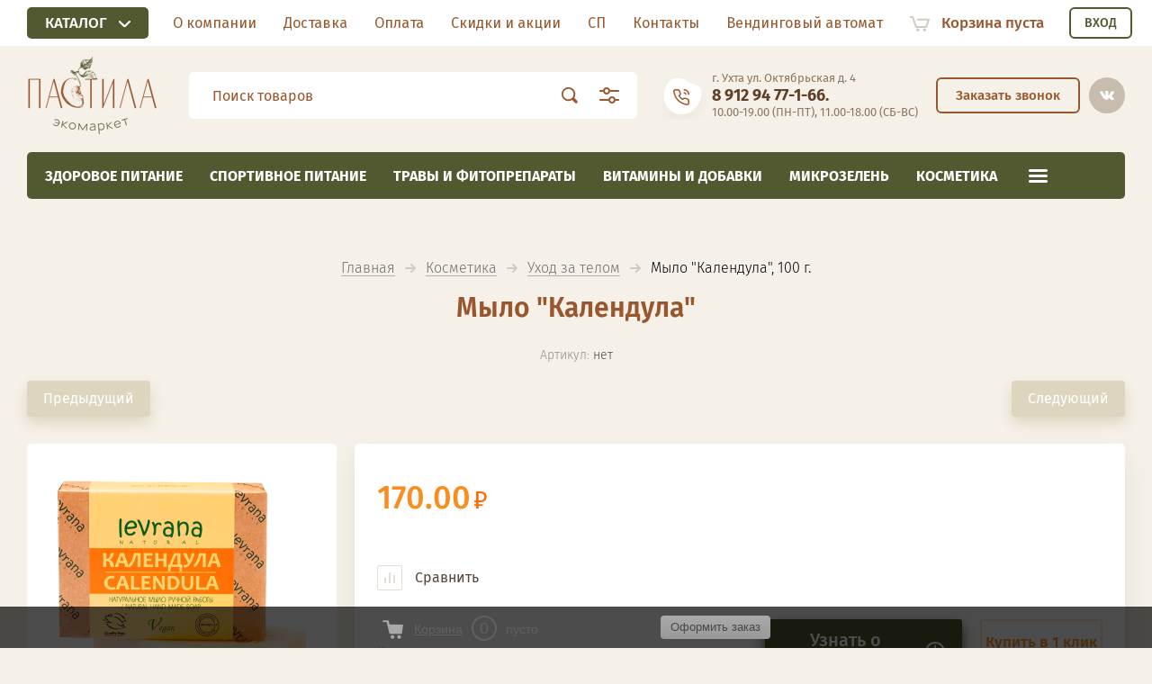

--- FILE ---
content_type: text/html; charset=utf-8
request_url: https://pastila11.ru/mylo-kalendula-100-g
body_size: 24483
content:

			<!doctype html><html lang="ru" style="visibility: hidden;"><head><meta charset="utf-8"><meta name="robots" content="all"/><title>Натуральное мыло ручной работы Календула</title><meta name="description" content="Натуральное мыло ручной работы Календула"><meta name="keywords" content="Натуральное мыло ручной работы Календула"><meta name="SKYPE_TOOLBAR" content="SKYPE_TOOLBAR_PARSER_COMPATIBLE"><meta name="viewport" content="width=device-width, initial-scale=1.0, maximum-scale=1.0, user-scalable=no"><meta name="format-detection" content="telephone=no"><meta http-equiv="x-rim-auto-match" content="none"><link rel="stylesheet" href="/g/css/styles_articles_tpl.css"><link rel="stylesheet" href="/t/v1484/images/css/jq_ui.css"><link rel="stylesheet" href="/t/v1484/images/css/lightgallery.css"><script src="/g/libs/jquery/1.10.2/jquery.min.js"></script><script src="/g/libs/jqueryui/1.10.3/jquery-ui.min.js" charset="utf-8"></script><meta name="yandex-verification" content="0185352d6d36312c" />
<meta name="yandex-verification" content="e56ea0a6f753cc41" />

            <!-- 46b9544ffa2e5e73c3c971fe2ede35a5 -->
            <script src='/shared/s3/js/lang/ru.js'></script>
            <script src='/shared/s3/js/common.min.js'></script>
        <link rel='stylesheet' type='text/css' href='/shared/s3/css/calendar.css' /><link rel='stylesheet' type='text/css' href='/shared/highslide-4.1.13/highslide.min.css'/>
<script type='text/javascript' src='/shared/highslide-4.1.13/highslide-full.packed.js'></script>
<script type='text/javascript'>
hs.graphicsDir = '/shared/highslide-4.1.13/graphics/';
hs.outlineType = null;
hs.showCredits = false;
hs.lang={cssDirection:'ltr',loadingText:'Загрузка...',loadingTitle:'Кликните чтобы отменить',focusTitle:'Нажмите чтобы перенести вперёд',fullExpandTitle:'Увеличить',fullExpandText:'Полноэкранный',previousText:'Предыдущий',previousTitle:'Назад (стрелка влево)',nextText:'Далее',nextTitle:'Далее (стрелка вправо)',moveTitle:'Передвинуть',moveText:'Передвинуть',closeText:'Закрыть',closeTitle:'Закрыть (Esc)',resizeTitle:'Восстановить размер',playText:'Слайд-шоу',playTitle:'Слайд-шоу (пробел)',pauseText:'Пауза',pauseTitle:'Приостановить слайд-шоу (пробел)',number:'Изображение %1/%2',restoreTitle:'Нажмите чтобы посмотреть картинку, используйте мышь для перетаскивания. Используйте клавиши вперёд и назад'};</script>

<link rel='stylesheet' type='text/css' href='/t/images/__csspatch/4/patch.css'/>

<!--s3_require-->
<link rel="stylesheet" href="/g/basestyle/1.0.1/user/user.css" type="text/css"/>
<link rel="stylesheet" href="/g/basestyle/1.0.1/user/user.blue.css" type="text/css"/>
<script type="text/javascript" src="/g/basestyle/1.0.1/user/user.js" async></script>
<!--/s3_require-->
			
		
		
		
			<link rel="stylesheet" type="text/css" href="/g/shop2v2/default/css/theme.less.css">		
			<script type="text/javascript" src="/g/printme.js"></script>
		<script type="text/javascript" src="/g/shop2v2/default/js/tpl.js"></script>
		<script type="text/javascript" src="/g/shop2v2/default/js/baron.min.js"></script>
		
			<script type="text/javascript" src="/g/shop2v2/default/js/shop2.2.js"></script>
		
	<script type="text/javascript">shop2.init({"productRefs": [],"apiHash": {"getPromoProducts":"e27081b6d306248073e4a3a1fd998ae2","getSearchMatches":"f4e98bfebae3f39445060c73a75a6073","getFolderCustomFields":"27be7e8697500a066de9246d83900c82","getProductListItem":"4228cd27b0c44a42c18f56c5163434f2","cartAddItem":"c6578d2d886721e371323cf867a99537","cartRemoveItem":"2a6f7f932cb22ade6f19134a2401a274","cartUpdate":"b172e378b92e44bccfbd1f72c0355b5e","cartRemoveCoupon":"f8c90b054545cc3070a7e8fb2462583a","cartAddCoupon":"6912b63148adbf6c8da8f3a9658a7f76","deliveryCalc":"f458e9be18f3f135f09c571221afcb48","printOrder":"b2c7fbea059aeaf7cf65dd5bee12a1a2","cancelOrder":"b0cb1d359284613ae15769d30ff16904","cancelOrderNotify":"2be7347cb13200d68d86a6997ae2acfd","repeatOrder":"c2ae7fc194b1d19654417f886cd20e72","paymentMethods":"d5011aacbdbc52cd5abab0e6d5df2f03","compare":"11e019a8a0bb2b1193a8037b7cdcb795"},"hash": null,"verId": 739110,"mode": "product","step": "","uri": "/katalog-tovara","IMAGES_DIR": "/d/","my": {"lazy_load_subpages":false,"price_fa_rouble":true},"shop2_cart_order_payments": 5,"cf_margin_price_enabled": 0,"maps_yandex_key":"","maps_google_key":""});shop2.facets.enabled = true;</script>
<script src="/g/templates/shop2/2.71.2/js/owl_new_min.js"></script><script src="/t/images/js/main2.js" charset="utf-8"></script><link rel="stylesheet" href="/t/v1484/images/theme2/theme.scss.css"><!--[if lt IE 10]><script src="/g/libs/ie9-svg-gradient/0.0.1/ie9-svg-gradient.min.js"></script><script src="/g/libs/jquery-placeholder/2.0.7/jquery.placeholder.min.js"></script><script src="/g/libs/jquery-textshadow/0.0.1/jquery.textshadow.min.js"></script><script src="/g/s3/misc/ie/0.0.1/ie.js"></script><![endif]--><!--[if lt IE 9]><script src="/g/libs/html5shiv/html5.js"></script><![endif]-->
<!-- Global site tag (gtag.js) - Google Analytics -->
<script async src="https://www.googletagmanager.com/gtag/js?id=UA-129707133-1"></script>
<script>
  window.dataLayer = window.dataLayer || [];
  function gtag(){dataLayer.push(arguments);}
  gtag('js', new Date());

  gtag('config', 'UA-129707133-1');
  
  
  $(function(){
  		$(document).on("click", ".search3_icon", function() {
  			$("body").removeClass("ios");
  		});
  });
</script>

<link rel="stylesheet" href="/t/v1484/images/css/bdr_styles.scss.css"><link rel="stylesheet" href="/t/v1484/images/css/site.addons.scss.css"><link href="https://fonts.googleapis.com/css2?family=Fira+Sans&display=swap" rel="stylesheet"><link rel="stylesheet" href="/t/v1484/images/site.addons.css"><link rel="stylesheet" href="/t/v1484/images/site.addons.scss.css"><link rel="stylesheet" href="/t/v1484/images/css/popover_styles.scss.css"><link rel="stylesheet" href="/t/v1484/images/css/advantages.scss.css"><script src="/t/v1484/images/js/advantages.js"></script></head><body class="pc"><div class="site_wrapper"><div class="site_shadow4"></div><div class="fixed_menu_mobile"><div class="fixed_mobile_close"></div><div class="mobile_cat_wrap"><ul class="mobile_menu menu-default"><li class="sublevel"><a class="has_sublayer" href="/zdorovoe-pitanie-1">Здоровое питание</a><ul><li class="parent-item"><a href="/zdorovoe-pitanie-1">Здоровое питание</a></li><li ><a href="/vodorosli-1">Водоросли</a></li><li class="sublevel"><a class="has_sublayer" href="/garniry">Гарниры</a><ul><li class="parent-item"><a href="/garniry">Гарниры</a></li><li ><a href="/gotovye-blyuda">Готовые блюда</a></li><li ><a href="/makaronnye-izdeliya">Макаронные изделия</a></li><li ><a href="/krupy">Крупы</a></li></ul></li><li ><a href="/zavtrak">Завтрак</a></li><li ><a href="/zakvaski">Закваски</a></li><li ><a href="/zameniteli-sahara">Заменители сахара</a></li><li ><a href="/konservaciya">Консервация</a></li><li class="sublevel"><a class="has_sublayer" href="/rastitelnye-masla">Масла</a><ul><li class="parent-item"><a href="/rastitelnye-masla">Масла</a></li><li ><a href="/rastitelnoe-maslo">Растительное масло</a></li><li ><a href="/toplenoe-maslo">Топленое масло</a></li></ul></li><li class="sublevel"><a class="has_sublayer" href="/muka-otrubi-kletchatka">Мука, хлеб, отруби, клетчатка</a><ul><li class="parent-item"><a href="/muka-otrubi-kletchatka">Мука, хлеб, отруби, клетчатка</a></li><li ><a href="/muka-krahmal">Мука, крахмал</a></li><li ><a href="/smesi-dlya-vypechki-1">Смеси для выпечки</a></li><li ><a href="/otrubi-kletchatka">Отруби, клетчатка</a></li><li ><a href="/psillium">Псиллиум</a></li><li ><a href="/hleb">Хлеб</a></li></ul></li><li class="sublevel"><a class="has_sublayer" href="/napitki">Напитки</a><ul><li class="parent-item"><a href="/napitki">Напитки</a></li><li ><a href="/kiseli-smuzi-koktejli">Кисели, смузи, коктейли</a></li><li ><a href="/kokosovaya-voda">Кокосовая вода</a></li><li ><a href="/rastitelnoe-moloko">Растительное молоко</a></li><li ><a href="/soki-nektary">Соки, нектары</a></li><li ><a href="/firmentirovannye-napitki">Ферментированные напитки</a></li></ul></li><li ><a href="/orehi-suhofrukty">Орехи, сухофрукты</a></li><li ><a href="/pechene-perekus">Перекус</a></li><li ><a href="/postnaya-produkciya-dlya-veganov">Постная продукция (для Веганов)</a></li><li ><a href="/semena-1">Семена</a></li><li class="sublevel"><a class="has_sublayer" href="/sladosti">Сладости</a><ul><li class="parent-item"><a href="/sladosti">Сладости</a></li><li ><a href="/shokolad">Шоколад, конфеты</a></li><li ><a href="/dzhemy-varenya">Джем, варенье, карамель</a></li><li ><a href="/siropy">Сиропы</a></li><li ><a href="/marmelad-bez-sahara">Пастила, Мармелад, Зефир</a></li></ul></li><li ><a href="/specii-sousy-uksus">Специи, соусы, уксус</a></li><li ><a href="/supy">Супы</a></li><li ><a href="/urbech-pasty">Урбеч, пасты</a></li><li class="sublevel"><a class="has_sublayer" href="/chaj-kofe-kakao">Чай, кофе, какао</a><ul><li class="parent-item"><a href="/chaj-kofe-kakao">Чай, кофе, какао</a></li><li ><a href="/kofe-kedrokofe">Кофе, кедрокофе</a></li><li ><a href="/chaj">Чай</a></li><li ><a href="/kakao-kerob-goryachij-shokolad">Какао, кэроб, горячий шоколад</a></li><li ><a href="/ivan-chaj-chaga-travyanye-sbory">Иван-чай, чага, травяные сборы</a></li><li ><a href="/cikorij">Цикорий</a></li></ul></li></ul></li><li ><a href="/sportivnoe-pitanie">Спортивное питание</a></li><li class="sublevel"><a class="has_sublayer" href="/travy-i-fitopreparaty-1">Травы и фитопрепараты</a><ul><li class="parent-item"><a href="/travy-i-fitopreparaty-1">Травы и фитопрепараты</a></li><li ><a href="/balzamy">Бальзамы, Сиропы</a></li><li ><a href="/produkciya-pchelovodstva">Продукция пчеловодства</a></li><li ><a href="/prirodnaya-apteka">Смолка</a></li><li ><a href="/travy">Травы</a></li></ul></li><li class="sublevel"><a class="has_sublayer" href="/vitaminy-i-dobavki-1">Витамины и добавки</a><ul><li class="parent-item"><a href="/vitaminy-i-dobavki-1">Витамины и добавки</a></li><li ><a href="/vitaminy-i-mineraly">Витамины и минералы</a></li><li ><a href="/probiotiki">Пробиотики</a></li></ul></li><li ><a href="/mikrozelen">Микрозелень</a></li><li class="sublevel"><a class="has_sublayer" href="/kosmetika">Косметика</a><ul><li class="parent-item"><a href="/kosmetika">Косметика</a></li><li ><a href="/detskaya-seriya">Детская серия</a></li><li ><a href="/kosmetika-dlya-zhivotnyh">Косметика для животных</a></li><li ><a href="/muzhskaya-seriya">Мужская серия</a></li><li ><a href="/nabory">Наборы</a></li><li ><a href="/parfyumeriya">Парфюмерия</a></li><li ><a href="/solncezashchitnaya-kosmetika">Солнцезащитная косметика</a></li><li ><a href="/uhod-za-volosami">Уход за волосами</a></li><li ><a href="/uhod-za-licom">Уход за лицом</a></li><li ><a href="/uhod-za-polostyu-rta">Уход за полостью рта</a></li><li ><a href="/katalog-tovara/folder/uhod-za-telom">Уход за телом</a></li><li ><a href="/efirnye-masla">Эфирные масла</a></li></ul></li><li class="sublevel"><a class="has_sublayer" href="/ekodom">Для дома</a><ul><li class="parent-item"><a href="/ekodom">Для дома</a></li><li ><a href="/bytovaya-ne-himiya">Бытовая не химия</a></li><li ><a href="/sumki">Сумки</a></li><li ><a href="/raznoe">Разное</a></li></ul></li><li ><a href="/skidki">Скидки</a></li><li ><a href="/hity">Хиты</a></li><li ><a href="/novinki">Новинки</a></li></ul></div></div><header role="banner" class="site_header"><div class="siteMenuBlBg"><div class="site_menu_bl"><div class="fixed_panel_in"><div class="fixed_panel_wrapper"><div class="cat_bl_wrap"><div class="cat_bl_title"><span></span>Каталог</div><div class="left-nav"><div class="left-nav-inner desktop"><div class="left-categor">









	

<nav class="section-left-menu js-addon-block-menu desktop">
	<div class="section-left-menu-scroll js-addon-block-menu-scroll">
					<ul class="section-left-menu__list js-addon-block-menu__list addon-s3-allin-menu"><li class="section-left-menu__list-has js-addon-block-menu__list-has"><a href="/zdorovoe-pitanie-1" ><span>Здоровое питание</span></a><ul class="level-2"><li><a href="/vodorosli-1" ><span>Водоросли</span></a></li><li class="section-left-menu__list-has js-addon-block-menu__list-has"><a href="/garniry" ><span>Гарниры</span></a><ul class="level-3"><li><a href="/gotovye-blyuda" ><span>Готовые блюда</span></a></li><li><a href="/makaronnye-izdeliya" ><span>Макаронные изделия</span></a></li><li><a href="/krupy" ><span>Крупы</span></a></li></ul></li><li><a href="/zavtrak" ><span>Завтрак</span></a></li><li><a href="/zakvaski" ><span>Закваски</span></a></li><li><a href="/zameniteli-sahara" ><span>Заменители сахара</span></a></li><li><a href="/konservaciya" ><span>Консервация</span></a></li><li class="section-left-menu__list-has js-addon-block-menu__list-has"><a href="/rastitelnye-masla" ><span>Масла</span></a><ul class="level-3"><li><a href="/rastitelnoe-maslo" ><span>Растительное масло</span></a></li><li><a href="/toplenoe-maslo" ><span>Топленое масло</span></a></li></ul></li><li class="section-left-menu__list-has js-addon-block-menu__list-has"><a href="/muka-otrubi-kletchatka" ><span>Мука, хлеб, отруби, клетчатка</span></a><ul class="level-3"><li><a href="/muka-krahmal" ><span>Мука, крахмал</span></a></li><li><a href="/smesi-dlya-vypechki-1" ><span>Смеси для выпечки</span></a></li><li><a href="/otrubi-kletchatka" ><span>Отруби, клетчатка</span></a></li><li><a href="/psillium" ><span>Псиллиум</span></a></li><li><a href="/hleb" ><span>Хлеб</span></a></li></ul></li><li class="section-left-menu__list-has js-addon-block-menu__list-has"><a href="/napitki" ><span>Напитки</span></a><ul class="level-3"><li><a href="/kiseli-smuzi-koktejli" ><span>Кисели, смузи, коктейли</span></a></li><li><a href="/kokosovaya-voda" ><span>Кокосовая вода</span></a></li><li><a href="/rastitelnoe-moloko" ><span>Растительное молоко</span></a></li><li><a href="/soki-nektary" ><span>Соки, нектары</span></a></li><li><a href="/firmentirovannye-napitki" ><span>Ферментированные напитки</span></a></li></ul></li><li><a href="/orehi-suhofrukty" ><span>Орехи, сухофрукты</span></a></li><li><a href="/pechene-perekus" ><span>Перекус</span></a></li><li><a href="/postnaya-produkciya-dlya-veganov" ><span>Постная продукция (для Веганов)</span></a></li><li><a href="/semena-1" ><span>Семена</span></a></li><li class="section-left-menu__list-has js-addon-block-menu__list-has"><a href="/sladosti" ><span>Сладости</span></a><ul class="level-3"><li><a href="/shokolad" ><span>Шоколад, конфеты</span></a></li><li><a href="/dzhemy-varenya" ><span>Джем, варенье, карамель</span></a></li><li><a href="/siropy" ><span>Сиропы</span></a></li><li><a href="/marmelad-bez-sahara" ><span>Пастила, Мармелад, Зефир</span></a></li></ul></li><li><a href="/specii-sousy-uksus" ><span>Специи, соусы, уксус</span></a></li><li><a href="/supy" ><span>Супы</span></a></li><li><a href="/urbech-pasty" ><span>Урбеч, пасты</span></a></li><li class="section-left-menu__list-has js-addon-block-menu__list-has"><a href="/chaj-kofe-kakao" ><span>Чай, кофе, какао</span></a><ul class="level-3"><li><a href="/kofe-kedrokofe" ><span>Кофе, кедрокофе</span></a></li><li><a href="/chaj" ><span>Чай</span></a></li><li><a href="/kakao-kerob-goryachij-shokolad" ><span>Какао, кэроб, горячий шоколад</span></a></li><li><a href="/ivan-chaj-chaga-travyanye-sbory" ><span>Иван-чай, чага, травяные сборы</span></a></li><li><a href="/cikorij" ><span>Цикорий</span></a></li></ul></li></ul></li><li><a href="/sportivnoe-pitanie" ><span>Спортивное питание</span></a></li><li class="section-left-menu__list-has js-addon-block-menu__list-has"><a href="/travy-i-fitopreparaty-1" ><span>Травы и фитопрепараты</span></a><ul class="level-2"><li><a href="/balzamy" ><span>Бальзамы, Сиропы</span></a></li><li><a href="/produkciya-pchelovodstva" ><span>Продукция пчеловодства</span></a></li><li><a href="/prirodnaya-apteka" ><span>Смолка</span></a></li><li><a href="/travy" ><span>Травы</span></a></li></ul></li><li class="section-left-menu__list-has js-addon-block-menu__list-has"><a href="/vitaminy-i-dobavki-1" ><span>Витамины и добавки</span></a><ul class="level-2"><li><a href="/vitaminy-i-mineraly" ><span>Витамины и минералы</span></a></li><li><a href="/probiotiki" ><span>Пробиотики</span></a></li></ul></li><li><a href="/mikrozelen" ><span>Микрозелень</span></a></li><li class="section-left-menu__list-has js-addon-block-menu__list-has opened"><a href="/kosmetika" ><span>Косметика</span></a><ul class="level-2"><li><a href="/detskaya-seriya" ><span>Детская серия</span></a></li><li><a href="/kosmetika-dlya-zhivotnyh" ><span>Косметика для животных</span></a></li><li><a href="/muzhskaya-seriya" ><span>Мужская серия</span></a></li><li><a href="/nabory" ><span>Наборы</span></a></li><li><a href="/parfyumeriya" ><span>Парфюмерия</span></a></li><li><a href="/solncezashchitnaya-kosmetika" ><span>Солнцезащитная косметика</span></a></li><li><a href="/uhod-za-volosami" ><span>Уход за волосами</span></a></li><li><a href="/uhod-za-licom" ><span>Уход за лицом</span></a></li><li><a href="/uhod-za-polostyu-rta" ><span>Уход за полостью рта</span></a></li><li class="opened active"><a href="/katalog-tovara/folder/uhod-za-telom" ><span>Уход за телом</span></a></li><li><a href="/efirnye-masla" ><span>Эфирные масла</span></a></li></ul></li><li class="section-left-menu__list-has js-addon-block-menu__list-has"><a href="/ekodom" ><span>Для дома</span></a><ul class="level-2"><li><a href="/bytovaya-ne-himiya" ><span>Бытовая не химия</span></a></li><li><a href="/sumki" ><span>Сумки</span></a></li><li><a href="/raznoe" ><span>Разное</span></a></li></ul></li><li><a href="/skidki" ><span>Скидки</span></a></li><li><a href="/hity" ><span>Хиты</span></a></li><li><a href="/novinki" ><span>Новинки</span></a></li></ul>	
	</div>
</nav>

<div class="addon-block-menu-mobile js">
	<button class="addon-block-menu-mobile__open"></button>
	<nav class="section-left-menu js-addon-block-menu-mobile">
		<div class="section-left-menu-panel">
			<button class="addon-block-menu-mobile__close"></button>
			<div class="section-left-menu-scroll js-addon-block-menu-scroll">
				<div class="js-addon-block-menu--init">

				</div>
			</div>
		</div>
	</nav>
</div></div></div></div></div></div><ul class="menu-default menu_top"><li><a href="/o-kompanii" ><span>О компании</span></a></li><li><a href="/dostavka" ><span>Доставка</span></a></li><li><a href="/oplata" ><span>Оплата</span></a></li><li><a href="/skidki-i-akcii" ><span>Скидки и акции</span></a></li><li><a href="/dlya-sp" ><span>СП</span></a></li><li><a href="/kontakti" ><span>Контакты</span></a></li><li><a href="/vendingovyj-avtomat" ><span>Вендинговый автомат</span></a></li></ul><div class="fixed_panel_wrapper"><div class="cart_bl_wrap">
<div id="shop2-cart-preview">
		<div class="cart_icon"></div>
	<div class="cart_block empty_cart">
					Корзина пуста
			</div>
	</div>
<div class="cab_icon_mobile"></div><div class="site_shadow2"></div><div class="site_shadow3"></div></div></div></div><div class="cab_block_wr"><div class="cab_wr"><div class="cab_icon">Вход</div></div><div class="shop2-block login-form ">
	<div class="block-title">
		<strong>Кабинет</strong>
		<span>&nbsp;</span>	</div>
	<div class="block-body">
					<form method="post" action="/registraciya1">
				<input type="hidden" name="mode" value="login" />
				<div class="row">
					<label class="field text"><input placeholder="Логин" type="text" name="login" id="login" tabindex="1" value="" /></label>
				</div>
				<div class="row">
					<label class="field password"><input type="password" placeholder="Пароль" name="password" id="password" tabindex="2" value="" /></label>
				</div>
				<div class="row_button">
					<button type="submit" class="signin-btn" tabindex="3">Войти</button>
					<a href="/registraciya1/forgot_password" class="forgot"><span>Забыли пароль?</span></a>
				</div>
				<a href="/registraciya1/register" class="register"><span>Регистрация</span></a>
			<re-captcha data-captcha="recaptcha"
     data-name="captcha"
     data-sitekey="6LcYvrMcAAAAAKyGWWuW4bP1De41Cn7t3mIjHyNN"
     data-lang="ru"
     data-rsize="invisible"
     data-type="image"
     data-theme="light"></re-captcha></form>
						<div class="g-auth__row g-auth__social-min">
								



				
						<div class="g-form-field__title"><b>Также Вы можете войти через:</b></div>
			<div class="g-social">
																												<div class="g-social__row">
								<a href="/users/hauth/start/vkontakte?return_url=/mylo-kalendula-100-g" class="g-social__item g-social__item--vk-large" rel="nofollow">Vkontakte</a>
							</div>
																
			</div>
			
		
	
			<div class="g-auth__personal-note">
									
			
							Ознакомлен с пользовательским соглашением. <a href="/registraciya1/agreement" target="_blank">Подробнее</a>
					</div>
				</div>
					
	</div>
</div></div></div></div><div class="site_menu_wr"><div class="headerMiddle"><div class="headerIn fixed_panel_wrapper"><a href="/" class="logoTop"><img class="lazyload" data-src="/thumb/2/UzFcPJ8cqphrgKJ8n7ULOQ/160r/d/logo_company.png" alt=""></a><div class="headerRight"><div class="search_bl_wrap"><div class="search_icon_mobile"></div>
<div class="search-app" v-on-clickaway="resetData">
	
	<form class="search-form" action="/katalog-tovara/search" enctype="multipart/form-data">
		<input class="search-text" placeholder="Поиск товаров" v-model="search_query" v-on:keyup="searchStart" type="text" name="s[name]" class="search__text">
		<input class="search-button" type="submit"></button>
	    <div class="search2_icon"></div>
	    <div class="search3_icon"></div>
	<re-captcha data-captcha="recaptcha"
     data-name="captcha"
     data-sitekey="6LcYvrMcAAAAAKyGWWuW4bP1De41Cn7t3mIjHyNN"
     data-lang="ru"
     data-rsize="invisible"
     data-type="image"
     data-theme="light"></re-captcha></form>
  	
	<div class="search-result" v-if="(foundsProduct + foundsFolders + foundsVendors) > 0" v-cloak>
		<div class="result-product" v-if="foundsProduct > 0">
			<h2>Товары <span>найдено: {{foundsProduct}}</span></h2>
			<div class="product-item" v-for='product in products'>
				<div class="image"><img v-bind:src="product.image_url" alt=""></div>
				<a v-bind:href="'/'+product.alias"><div class="product-name">{{product.name}}</div></a>
				<span class="price">{{product.price}} руб.</span>
			</div>
			<hr>
		</div>
		
		<div class="result-folders" v-if="foundsFolders > 0">
			<h2>Категории <span>найдено: {{foundsFolders}}</span></h2>
			<div class="folders-item" v-for="folder in foldersSearch">
				<span class="folders-parent" v-for="folder_parent in folder.parents">
					<a v-bind:href="'/'+folder_parent.alias">{{folder_parent.folder_name}}</a> ->
				</span>
				<a v-bind:href="'/'+folder.alias" class="found-folder">{{folder.folder_name}}</a>
				
			</div>
		</div>
		<div class="result-vendors" v-if="foundsVendors > 0">
			<h2>Производители <span>найдено: {{foundsVendors}}</span></h2>
			<div class="vendors-item" v-for="vendor in vendorsSearch">
				<a v-bind:href="vendor.alias" class="found-vendor">{{vendor.name}}</a>
				
			</div>
		</div>
		<a class="show_all_produdcts" href="#"><strong>Посмотреть все найденные товары</strong></a>
	</div>
</div>


<link rel="stylesheet" href="/t/v1484/images/css/m.smart_search_style.scss.css">
<script> 
var shop2SmartSearch = {
		folders: [{"folder_id":"696183221","folder_name":"","tree_id":"201965021","_left":"1","_right":"148","_level":"0","hidden":"0","items":"0","alias":"katalog-tovara\/folder\/696183221","page_url":"\/katalog-tovara","exporter:share\/yandex_market":1,"exporter:folders:share\/yandex_market":0,"children":true},{"folder_id":"124525506","folder_name":"\u0417\u0434\u043e\u0440\u043e\u0432\u043e\u0435 \u043f\u0438\u0442\u0430\u043d\u0438\u0435","tree_id":"201965021","_left":"2","_right":"87","_level":"1","hidden":"0","items":"0","alias":"zdorovoe-pitanie-1","page_url":"\/katalog-tovara","exporter:share\/yandex_pokupki":1,"exporter:share\/google_merchant":1,"exporter:share\/yandex_market":1,"exporter:share\/yandex_market_dbs":1,"exporter:share\/yandex_turbo":1,"folder_image":null,"exporter:folders:share\/yandex_market":0,"exporter:folders:share\/yandex_market_dbs":0,"children":true},{"folder_id":"39211707","folder_name":"\u0412\u043e\u0434\u043e\u0440\u043e\u0441\u043b\u0438","tree_id":"201965021","_left":"3","_right":"4","_level":"2","hidden":"0","items":"0","alias":"vodorosli-1","page_url":"\/katalog-tovara","exporter:share\/yandex_pokupki":1,"exporter:share\/google_merchant":1,"exporter:share\/yandex_market":1,"exporter:share\/yandex_market_dbs":1,"exporter:share\/yandex_turbo":1,"folder_image":null,"exporter:folders:share\/yandex_market":0,"children":false},{"folder_id":"146763907","folder_name":"\u0413\u0430\u0440\u043d\u0438\u0440\u044b","tree_id":"201965021","_left":"5","_right":"12","_level":"2","hidden":"0","items":"0","alias":"garniry","page_url":"\/katalog-tovara","exporter:share\/yandex_pokupki":1,"exporter:share\/google_merchant":1,"exporter:share\/yandex_market":1,"exporter:share\/yandex_market_dbs":1,"exporter:share\/yandex_turbo":1,"folder_image":null,"exporter:folders:share\/yandex_market":0,"children":true},{"folder_id":"146900907","folder_name":"\u0413\u043e\u0442\u043e\u0432\u044b\u0435 \u0431\u043b\u044e\u0434\u0430","tree_id":"201965021","_left":"6","_right":"7","_level":"3","hidden":"0","items":"0","alias":"gotovye-blyuda","page_url":"\/katalog-tovara","exporter:share\/yandex_pokupki":1,"exporter:share\/google_merchant":1,"exporter:share\/yandex_market":1,"exporter:share\/yandex_market_dbs":1,"exporter:share\/yandex_turbo":1,"folder_image":null,"exporter:folders:share\/yandex_market":0,"children":false},{"folder_id":"146899907","folder_name":"\u041c\u0430\u043a\u0430\u0440\u043e\u043d\u043d\u044b\u0435 \u0438\u0437\u0434\u0435\u043b\u0438\u044f","tree_id":"201965021","_left":"8","_right":"9","_level":"3","hidden":"0","items":"0","alias":"makaronnye-izdeliya","page_url":"\/katalog-tovara","exporter:share\/yandex_pokupki":1,"exporter:share\/google_merchant":1,"exporter:share\/yandex_market":1,"exporter:share\/yandex_market_dbs":1,"exporter:share\/yandex_turbo":1,"folder_image":null,"exporter:folders:share\/yandex_market":0,"children":false},{"folder_id":"146900107","folder_name":"\u041a\u0440\u0443\u043f\u044b","tree_id":"201965021","_left":"10","_right":"11","_level":"3","hidden":"0","items":"0","alias":"krupy","page_url":"\/katalog-tovara","exporter:share\/yandex_pokupki":1,"exporter:share\/google_merchant":1,"exporter:share\/yandex_market":1,"exporter:share\/yandex_market_dbs":1,"exporter:share\/yandex_turbo":1,"folder_image":null,"exporter:folders:share\/yandex_market":0,"children":false},{"folder_id":"146901507","folder_name":"\u0417\u0430\u0432\u0442\u0440\u0430\u043a","tree_id":"201965021","_left":"13","_right":"14","_level":"2","hidden":"0","items":"0","alias":"zavtrak","page_url":"\/katalog-tovara","exporter:share\/yandex_pokupki":1,"exporter:share\/google_merchant":1,"exporter:share\/yandex_market":1,"exporter:share\/yandex_market_dbs":1,"exporter:share\/yandex_turbo":1,"folder_image":null,"exporter:folders:share\/yandex_market":0,"children":false},{"folder_id":"163265507","folder_name":"\u0417\u0430\u043a\u0432\u0430\u0441\u043a\u0438","tree_id":"201965021","_left":"15","_right":"16","_level":"2","hidden":"0","items":"0","alias":"zakvaski","page_url":"\/katalog-tovara","exporter:share\/yandex_pokupki":1,"exporter:share\/google_merchant":1,"exporter:share\/yandex_market":1,"exporter:share\/yandex_market_dbs":1,"exporter:share\/yandex_turbo":1,"folder_image":null,"exporter:folders:share\/yandex_market":0,"children":false},{"folder_id":"230921300","folder_name":"\u0417\u0430\u043c\u0435\u043d\u0438\u0442\u0435\u043b\u0438 \u0441\u0430\u0445\u0430\u0440\u0430","tree_id":"201965021","_left":"17","_right":"18","_level":"2","hidden":"0","items":"0","alias":"zameniteli-sahara","page_url":"\/katalog-tovara","exporter:share\/yandex_pokupki":1,"exporter:share\/google_merchant":1,"exporter:share\/yandex_market":1,"exporter:share\/yandex_market_dbs":1,"exporter:share\/yandex_turbo":1,"folder_image":null,"exporter:folders:share\/yandex_market":785763461,"exporter:folders:share\/yandex_market_dbs":0,"children":false},{"folder_id":"38967307","folder_name":"\u041a\u043e\u043d\u0441\u0435\u0440\u0432\u0430\u0446\u0438\u044f","tree_id":"201965021","_left":"19","_right":"20","_level":"2","hidden":"0","items":"0","alias":"konservaciya","page_url":"\/katalog-tovara","exporter:share\/yandex_pokupki":1,"exporter:share\/google_merchant":1,"exporter:share\/yandex_market":1,"exporter:share\/yandex_market_dbs":1,"exporter:share\/yandex_turbo":1,"folder_image":null,"exporter:folders:share\/yandex_market":0,"children":false},{"folder_id":"192181502","folder_name":"\u041c\u0430\u0441\u043b\u0430","tree_id":"201965021","_left":"21","_right":"26","_level":"2","hidden":"0","items":"0","alias":"rastitelnye-masla","page_url":"\/katalog-tovara","exporter:share\/yandex_pokupki":1,"exporter:share\/google_merchant":1,"exporter:share\/yandex_market":1,"exporter:share\/yandex_market_dbs":1,"exporter:share\/yandex_turbo":1,"folder_image":null,"exporter:folders:share\/yandex_market":785752661,"exporter:folders:share\/yandex_market_dbs":0,"children":true},{"folder_id":"50896505","folder_name":"\u0420\u0430\u0441\u0442\u0438\u0442\u0435\u043b\u044c\u043d\u043e\u0435 \u043c\u0430\u0441\u043b\u043e","tree_id":"201965021","_left":"22","_right":"23","_level":"3","hidden":"0","items":"0","alias":"rastitelnoe-maslo","page_url":"\/katalog-tovara","exporter:share\/yandex_pokupki":1,"exporter:share\/google_merchant":1,"exporter:share\/yandex_market":1,"exporter:share\/yandex_market_dbs":1,"exporter:share\/yandex_turbo":1,"folder_image":null,"exporter:folders:share\/yandex_market":785752661,"children":false},{"folder_id":"51533905","folder_name":"\u0422\u043e\u043f\u043b\u0435\u043d\u043e\u0435 \u043c\u0430\u0441\u043b\u043e","tree_id":"201965021","_left":"24","_right":"25","_level":"3","hidden":"0","items":"0","alias":"toplenoe-maslo","page_url":"\/katalog-tovara","exporter:share\/yandex_pokupki":1,"exporter:share\/google_merchant":1,"exporter:share\/yandex_market":1,"exporter:share\/yandex_market_dbs":1,"exporter:share\/yandex_turbo":1,"folder_image":null,"exporter:folders:share\/yandex_market":785747461,"children":false},{"folder_id":"192189702","folder_name":"\u041c\u0443\u043a\u0430, \u0445\u043b\u0435\u0431, \u043e\u0442\u0440\u0443\u0431\u0438, \u043a\u043b\u0435\u0442\u0447\u0430\u0442\u043a\u0430","tree_id":"201965021","_left":"27","_right":"38","_level":"2","hidden":"0","items":"0","alias":"muka-otrubi-kletchatka","page_url":"\/katalog-tovara","exporter:share\/yandex_pokupki":1,"exporter:share\/google_merchant":1,"exporter:share\/yandex_market":1,"exporter:share\/yandex_market_dbs":1,"exporter:share\/yandex_turbo":1,"folder_image":null,"exporter:folders:share\/yandex_market":"785752861","exporter:folders:share\/yandex_market_dbs":"785752861","children":true},{"folder_id":"224394504","folder_name":"\u041c\u0443\u043a\u0430, \u043a\u0440\u0430\u0445\u043c\u0430\u043b","tree_id":"201965021","_left":"28","_right":"29","_level":"3","hidden":"0","items":"0","alias":"muka-krahmal","page_url":"\/katalog-tovara","exporter:share\/yandex_pokupki":1,"exporter:share\/google_merchant":1,"exporter:share\/yandex_market":1,"exporter:share\/yandex_market_dbs":1,"exporter:share\/yandex_turbo":1,"folder_image":null,"exporter:folders:share\/yandex_market":"0","exporter:folders:share\/yandex_market_dbs":"","children":false},{"folder_id":"224394704","folder_name":"\u0421\u043c\u0435\u0441\u0438 \u0434\u043b\u044f \u0432\u044b\u043f\u0435\u0447\u043a\u0438","tree_id":"201965021","_left":"30","_right":"31","_level":"3","hidden":"0","items":"0","alias":"smesi-dlya-vypechki-1","page_url":"\/katalog-tovara","exporter:share\/yandex_pokupki":1,"exporter:share\/google_merchant":1,"exporter:share\/yandex_market":1,"exporter:share\/yandex_market_dbs":1,"exporter:share\/yandex_turbo":1,"folder_image":null,"exporter:folders:share\/yandex_market":0,"children":false},{"folder_id":"224399104","folder_name":"\u041e\u0442\u0440\u0443\u0431\u0438, \u043a\u043b\u0435\u0442\u0447\u0430\u0442\u043a\u0430","tree_id":"201965021","_left":"32","_right":"33","_level":"3","hidden":"0","items":"0","alias":"otrubi-kletchatka","page_url":"\/katalog-tovara","exporter:share\/yandex_pokupki":1,"exporter:share\/google_merchant":1,"exporter:share\/yandex_market":1,"exporter:share\/yandex_market_dbs":1,"exporter:share\/yandex_turbo":1,"folder_image":null,"exporter:folders:share\/yandex_market":785755061,"exporter:folders:share\/yandex_market_dbs":785755061,"children":false},{"folder_id":"29661904","folder_name":"\u041f\u0441\u0438\u043b\u043b\u0438\u0443\u043c","tree_id":"201965021","_left":"34","_right":"35","_level":"3","hidden":"0","items":"0","alias":"psillium","page_url":"\/katalog-tovara","exporter:share\/yandex_pokupki":1,"exporter:share\/google_merchant":1,"exporter:share\/yandex_market":1,"exporter:share\/yandex_market_dbs":1,"exporter:share\/yandex_turbo":1,"folder_image":null,"exporter:folders:share\/yandex_market":0,"exporter:folders:share\/yandex_market_dbs":0,"children":false},{"folder_id":"196718507","folder_name":"\u0425\u043b\u0435\u0431","tree_id":"201965021","_left":"36","_right":"37","_level":"3","hidden":"0","items":"0","alias":"hleb","page_url":"\/katalog-tovara","exporter:share\/yandex_pokupki":1,"exporter:share\/google_merchant":1,"exporter:share\/yandex_market":1,"exporter:share\/yandex_market_dbs":1,"exporter:share\/yandex_turbo":1,"folder_image":null,"exporter:folders:share\/yandex_market":0,"children":false},{"folder_id":"211260900","folder_name":"\u041d\u0430\u043f\u0438\u0442\u043a\u0438","tree_id":"201965021","_left":"39","_right":"50","_level":"2","hidden":"0","items":"0","alias":"napitki","page_url":"\/katalog-tovara","exporter:share\/yandex_pokupki":1,"exporter:share\/google_merchant":1,"exporter:share\/yandex_market":1,"exporter:share\/yandex_market_dbs":1,"exporter:share\/yandex_turbo":1,"folder_image":null,"exporter:folders:share\/yandex_market":785760861,"exporter:folders:share\/yandex_market_dbs":0,"children":true},{"folder_id":"17722305","folder_name":"\u041a\u0438\u0441\u0435\u043b\u0438, \u0441\u043c\u0443\u0437\u0438, \u043a\u043e\u043a\u0442\u0435\u0439\u043b\u0438","tree_id":"201965021","_left":"40","_right":"41","_level":"3","hidden":"0","items":"0","alias":"kiseli-smuzi-koktejli","page_url":"\/katalog-tovara","exporter:share\/yandex_pokupki":1,"exporter:share\/google_merchant":1,"exporter:share\/yandex_market":1,"exporter:share\/yandex_market_dbs":1,"exporter:share\/yandex_turbo":1,"folder_image":null,"exporter:folders:share\/yandex_market":785747461,"exporter:folders:share\/yandex_market_dbs":785747461,"children":false},{"folder_id":"37642707","folder_name":"\u041a\u043e\u043a\u043e\u0441\u043e\u0432\u0430\u044f \u0432\u043e\u0434\u0430","tree_id":"201965021","_left":"42","_right":"43","_level":"3","hidden":"0","items":"0","alias":"kokosovaya-voda","page_url":"\/katalog-tovara","exporter:share\/yandex_pokupki":1,"exporter:share\/google_merchant":1,"exporter:share\/yandex_market":1,"exporter:share\/yandex_market_dbs":1,"exporter:share\/yandex_turbo":1,"folder_image":null,"exporter:folders:share\/yandex_market":0,"children":false},{"folder_id":"220453504","folder_name":"\u0420\u0430\u0441\u0442\u0438\u0442\u0435\u043b\u044c\u043d\u043e\u0435 \u043c\u043e\u043b\u043e\u043a\u043e","tree_id":"201965021","_left":"44","_right":"45","_level":"3","hidden":"0","items":"0","alias":"rastitelnoe-moloko","page_url":"\/katalog-tovara","exporter:share\/yandex_pokupki":1,"exporter:share\/google_merchant":1,"exporter:share\/yandex_market":1,"exporter:share\/yandex_market_dbs":1,"exporter:share\/yandex_turbo":1,"folder_image":null,"exporter:folders:share\/yandex_market":0,"children":false},{"folder_id":"37648107","folder_name":"\u0421\u043e\u043a\u0438, \u043d\u0435\u043a\u0442\u0430\u0440\u044b","tree_id":"201965021","_left":"46","_right":"47","_level":"3","hidden":"0","items":"0","alias":"soki-nektary","page_url":"\/katalog-tovara","exporter:share\/yandex_pokupki":1,"exporter:share\/google_merchant":1,"exporter:share\/yandex_market":1,"exporter:share\/yandex_market_dbs":1,"exporter:share\/yandex_turbo":1,"folder_image":null,"exporter:folders:share\/yandex_market":0,"children":false},{"folder_id":"492155909","folder_name":"\u0424\u0435\u0440\u043c\u0435\u043d\u0442\u0438\u0440\u043e\u0432\u0430\u043d\u043d\u044b\u0435 \u043d\u0430\u043f\u0438\u0442\u043a\u0438","tree_id":"201965021","_left":"48","_right":"49","_level":"3","hidden":"0","items":"0","alias":"firmentirovannye-napitki","page_url":"\/katalog-tovara","exporter:share\/yandex_pokupki":1,"exporter:share\/google_merchant":1,"exporter:share\/yandex_market":1,"exporter:share\/yandex_market_dbs":1,"exporter:share\/yandex_turbo":1,"folder_image":null,"exporter:folders:share\/yandex_market":"785761461","exporter:folders:share\/yandex_market_dbs":"785761461","children":false},{"folder_id":"163163707","folder_name":"\u041e\u0440\u0435\u0445\u0438, \u0441\u0443\u0445\u043e\u0444\u0440\u0443\u043a\u0442\u044b","tree_id":"201965021","_left":"51","_right":"52","_level":"2","hidden":"0","items":"0","alias":"orehi-suhofrukty","page_url":"\/katalog-tovara","exporter:share\/yandex_pokupki":1,"exporter:share\/google_merchant":1,"exporter:share\/yandex_market":1,"exporter:share\/yandex_market_dbs":1,"exporter:share\/yandex_turbo":1,"folder_image":null,"exporter:folders:share\/yandex_market":0,"children":false},{"folder_id":"146910707","folder_name":"\u041f\u0435\u0440\u0435\u043a\u0443\u0441","tree_id":"201965021","_left":"53","_right":"54","_level":"2","hidden":"0","items":"0","alias":"pechene-perekus","page_url":"\/katalog-tovara","exporter:share\/yandex_pokupki":1,"exporter:share\/google_merchant":1,"exporter:share\/yandex_market":1,"exporter:share\/yandex_market_dbs":1,"exporter:share\/yandex_turbo":1,"folder_image":null,"exporter:folders:share\/yandex_market":"0","exporter:folders:share\/yandex_market_dbs":"","children":false},{"folder_id":"211671902","folder_name":"\u041f\u043e\u0441\u0442\u043d\u0430\u044f \u043f\u0440\u043e\u0434\u0443\u043a\u0446\u0438\u044f (\u0434\u043b\u044f \u0412\u0435\u0433\u0430\u043d\u043e\u0432)","tree_id":"201965021","_left":"55","_right":"56","_level":"2","hidden":"0","items":"0","alias":"postnaya-produkciya-dlya-veganov","page_url":"\/katalog-tovara","exporter:share\/yandex_pokupki":1,"exporter:share\/google_merchant":1,"exporter:share\/yandex_market":1,"exporter:share\/yandex_market_dbs":1,"exporter:share\/yandex_turbo":1,"folder_image":null,"exporter:folders:share\/yandex_market":"0","exporter:folders:share\/yandex_market_dbs":"0","children":false},{"folder_id":"163163507","folder_name":"\u0421\u0435\u043c\u0435\u043d\u0430","tree_id":"201965021","_left":"57","_right":"58","_level":"2","hidden":"0","items":"0","alias":"semena-1","page_url":"\/katalog-tovara","exporter:share\/yandex_pokupki":1,"exporter:share\/google_merchant":1,"exporter:share\/yandex_market":1,"exporter:share\/yandex_market_dbs":1,"exporter:share\/yandex_turbo":1,"folder_image":null,"exporter:folders:share\/yandex_market":0,"children":false},{"folder_id":"437084009","folder_name":"\u0421\u043b\u0430\u0434\u043e\u0441\u0442\u0438","tree_id":"201965021","_left":"59","_right":"68","_level":"2","hidden":"0","items":"0","alias":"sladosti","page_url":"\/katalog-tovara","exporter:share\/yandex_pokupki":1,"exporter:share\/google_merchant":1,"exporter:share\/yandex_market":1,"exporter:share\/yandex_market_dbs":1,"exporter:share\/yandex_turbo":1,"folder_image":null,"exporter:folders:share\/yandex_market":0,"exporter:folders:share\/yandex_market_dbs":0,"children":true},{"folder_id":"124269706","folder_name":"\u0428\u043e\u043a\u043e\u043b\u0430\u0434, \u043a\u043e\u043d\u0444\u0435\u0442\u044b","tree_id":"201965021","_left":"60","_right":"61","_level":"3","hidden":"0","items":"0","alias":"shokolad","page_url":"\/katalog-tovara","exporter:share\/yandex_pokupki":1,"exporter:share\/google_merchant":1,"exporter:share\/yandex_market":1,"exporter:share\/yandex_market_dbs":1,"exporter:share\/yandex_turbo":1,"folder_image":null,"exporter:folders:share\/yandex_market":"0","exporter:folders:share\/yandex_market_dbs":"0","children":false},{"folder_id":"207948304","folder_name":"\u0414\u0436\u0435\u043c, \u0432\u0430\u0440\u0435\u043d\u044c\u0435, \u043a\u0430\u0440\u0430\u043c\u0435\u043b\u044c","tree_id":"201965021","_left":"62","_right":"63","_level":"3","hidden":"0","items":"0","alias":"dzhemy-varenya","page_url":"\/katalog-tovara","exporter:share\/yandex_pokupki":1,"exporter:share\/google_merchant":1,"exporter:share\/yandex_market":1,"exporter:share\/yandex_market_dbs":1,"exporter:share\/yandex_turbo":1,"folder_image":null,"exporter:folders:share\/yandex_market":"11074851","exporter:folders:share\/yandex_market_dbs":"11074851","children":false},{"folder_id":"299182905","folder_name":"\u0421\u0438\u0440\u043e\u043f\u044b","tree_id":"201965021","_left":"64","_right":"65","_level":"3","hidden":"0","items":"0","alias":"siropy","page_url":"\/katalog-tovara","exporter:share\/yandex_pokupki":1,"exporter:share\/google_merchant":1,"exporter:share\/yandex_market":1,"exporter:share\/yandex_market_dbs":1,"exporter:share\/yandex_turbo":1,"folder_image":null,"exporter:folders:share\/yandex_market":0,"children":false},{"folder_id":"272568409","folder_name":"\u041f\u0430\u0441\u0442\u0438\u043b\u0430, \u041c\u0430\u0440\u043c\u0435\u043b\u0430\u0434, \u0417\u0435\u0444\u0438\u0440","tree_id":"201965021","_left":"66","_right":"67","_level":"3","hidden":"0","items":"0","alias":"marmelad-bez-sahara","page_url":"\/katalog-tovara","exporter:share\/yandex_pokupki":1,"exporter:share\/google_merchant":1,"exporter:share\/yandex_market":1,"exporter:share\/yandex_market_dbs":1,"exporter:share\/yandex_turbo":1,"folder_image":null,"exporter:folders:share\/yandex_market":"785772461","exporter:folders:share\/yandex_market_dbs":"785772461","children":false},{"folder_id":"208430302","folder_name":"\u0421\u043f\u0435\u0446\u0438\u0438, \u0441\u043e\u0443\u0441\u044b, \u0443\u043a\u0441\u0443\u0441","tree_id":"201965021","_left":"69","_right":"70","_level":"2","hidden":"0","items":"0","alias":"specii-sousy-uksus","page_url":"\/katalog-tovara","exporter:share\/yandex_pokupki":1,"exporter:share\/google_merchant":1,"exporter:share\/yandex_market":1,"exporter:share\/yandex_market_dbs":1,"exporter:share\/yandex_turbo":1,"folder_image":null,"exporter:folders:share\/yandex_market":"785749861","exporter:folders:share\/yandex_market_dbs":"0","children":false},{"folder_id":"146901107","folder_name":"\u0421\u0443\u043f\u044b","tree_id":"201965021","_left":"71","_right":"72","_level":"2","hidden":"0","items":"0","alias":"supy","page_url":"\/katalog-tovara","exporter:share\/yandex_pokupki":1,"exporter:share\/google_merchant":1,"exporter:share\/yandex_market":1,"exporter:share\/yandex_market_dbs":1,"exporter:share\/yandex_turbo":1,"folder_image":null,"exporter:folders:share\/yandex_market":0,"children":false},{"folder_id":"180524500","folder_name":"\u0423\u0440\u0431\u0435\u0447, \u043f\u0430\u0441\u0442\u044b","tree_id":"201965021","_left":"73","_right":"74","_level":"2","hidden":"0","items":"0","alias":"urbech-pasty","page_url":"\/katalog-tovara","exporter:share\/yandex_pokupki":1,"exporter:share\/google_merchant":1,"exporter:share\/yandex_market":1,"exporter:share\/yandex_market_dbs":1,"exporter:share\/yandex_turbo":1,"folder_image":null,"exporter:folders:share\/yandex_market":"0","exporter:folders:share\/yandex_market_dbs":"0","children":false},{"folder_id":"146909907","folder_name":"\u0427\u0430\u0439, \u043a\u043e\u0444\u0435, \u043a\u0430\u043a\u0430\u043e","tree_id":"201965021","_left":"75","_right":"86","_level":"2","hidden":"0","items":"0","alias":"chaj-kofe-kakao","page_url":"\/katalog-tovara","exporter:share\/yandex_pokupki":1,"exporter:share\/google_merchant":1,"exporter:share\/yandex_market":1,"exporter:share\/yandex_market_dbs":1,"exporter:share\/yandex_turbo":1,"folder_image":null,"exporter:folders:share\/yandex_market":0,"children":true},{"folder_id":"220773304","folder_name":"\u041a\u043e\u0444\u0435, \u043a\u0435\u0434\u0440\u043e\u043a\u043e\u0444\u0435","tree_id":"201965021","_left":"76","_right":"77","_level":"3","hidden":"0","items":"0","alias":"kofe-kedrokofe","page_url":"\/katalog-tovara","exporter:share\/yandex_pokupki":1,"exporter:share\/google_merchant":1,"exporter:share\/yandex_market":1,"exporter:share\/yandex_market_dbs":1,"exporter:share\/yandex_turbo":1,"folder_image":null,"exporter:folders:share\/yandex_market":"0","exporter:folders:share\/yandex_market_dbs":"","children":false},{"folder_id":"220772504","folder_name":"\u0427\u0430\u0439","tree_id":"201965021","_left":"78","_right":"79","_level":"3","hidden":"0","items":"0","alias":"chaj","page_url":"\/katalog-tovara","exporter:share\/yandex_pokupki":1,"exporter:share\/google_merchant":1,"exporter:share\/yandex_market":1,"exporter:share\/yandex_market_dbs":1,"exporter:share\/yandex_turbo":1,"folder_image":null,"exporter:folders:share\/yandex_market":0,"children":false},{"folder_id":"220773504","folder_name":"\u041a\u0430\u043a\u0430\u043e, \u043a\u044d\u0440\u043e\u0431, \u0433\u043e\u0440\u044f\u0447\u0438\u0439 \u0448\u043e\u043a\u043e\u043b\u0430\u0434","tree_id":"201965021","_left":"80","_right":"81","_level":"3","hidden":"0","items":"0","alias":"kakao-kerob-goryachij-shokolad","page_url":"\/katalog-tovara","exporter:share\/yandex_pokupki":1,"exporter:share\/google_merchant":1,"exporter:share\/yandex_market":1,"exporter:share\/yandex_market_dbs":1,"exporter:share\/yandex_turbo":1,"folder_image":null,"exporter:folders:share\/yandex_market":0,"exporter:folders:share\/yandex_market_dbs":0,"children":false},{"folder_id":"220454704","folder_name":"\u0418\u0432\u0430\u043d-\u0447\u0430\u0439, \u0447\u0430\u0433\u0430, \u0442\u0440\u0430\u0432\u044f\u043d\u044b\u0435 \u0441\u0431\u043e\u0440\u044b","tree_id":"201965021","_left":"82","_right":"83","_level":"3","hidden":"0","items":"0","alias":"ivan-chaj-chaga-travyanye-sbory","page_url":"\/katalog-tovara","exporter:share\/yandex_pokupki":1,"exporter:share\/google_merchant":1,"exporter:share\/yandex_market":1,"exporter:share\/yandex_market_dbs":1,"exporter:share\/yandex_turbo":1,"folder_image":null,"exporter:folders:share\/yandex_market":0,"exporter:folders:share\/yandex_market_dbs":0,"children":false},{"folder_id":"220773904","folder_name":"\u0426\u0438\u043a\u043e\u0440\u0438\u0439","tree_id":"201965021","_left":"84","_right":"85","_level":"3","hidden":"0","items":"0","alias":"cikorij","page_url":"\/katalog-tovara","exporter:share\/yandex_pokupki":1,"exporter:share\/google_merchant":1,"exporter:share\/yandex_market":1,"exporter:share\/yandex_market_dbs":1,"exporter:share\/yandex_turbo":1,"folder_image":null,"exporter:folders:share\/yandex_market":0,"children":false},{"folder_id":"51979101","folder_name":"\u0421\u043f\u043e\u0440\u0442\u0438\u0432\u043d\u043e\u0435 \u043f\u0438\u0442\u0430\u043d\u0438\u0435","tree_id":"201965021","_left":"88","_right":"89","_level":"1","hidden":"0","items":"0","alias":"sportivnoe-pitanie","page_url":"\/katalog-tovara","exporter:share\/yandex_pokupki":1,"exporter:share\/google_merchant":1,"exporter:share\/yandex_market":1,"exporter:share\/yandex_market_dbs":1,"exporter:share\/yandex_turbo":1,"folder_image":null,"exporter:folders:share\/yandex_market":0,"exporter:folders:share\/yandex_market_dbs":0,"children":false},{"folder_id":"124525906","folder_name":"\u0422\u0440\u0430\u0432\u044b \u0438 \u0444\u0438\u0442\u043e\u043f\u0440\u0435\u043f\u0430\u0440\u0430\u0442\u044b","tree_id":"201965021","_left":"90","_right":"99","_level":"1","hidden":"0","items":"0","alias":"travy-i-fitopreparaty-1","page_url":"\/katalog-tovara","exporter:share\/yandex_pokupki":1,"exporter:share\/google_merchant":1,"exporter:share\/yandex_market":1,"exporter:share\/yandex_market_dbs":1,"exporter:share\/yandex_turbo":1,"folder_image":null,"exporter:folders:share\/yandex_market":"0","exporter:folders:share\/yandex_market_dbs":"0","children":true},{"folder_id":"299179705","folder_name":"\u0411\u0430\u043b\u044c\u0437\u0430\u043c\u044b, \u0421\u0438\u0440\u043e\u043f\u044b","tree_id":"201965021","_left":"91","_right":"92","_level":"2","hidden":"0","items":"0","alias":"balzamy","page_url":"\/katalog-tovara","exporter:share\/yandex_pokupki":1,"exporter:share\/google_merchant":1,"exporter:share\/yandex_market":1,"exporter:share\/yandex_market_dbs":1,"exporter:share\/yandex_turbo":1,"folder_image":null,"exporter:folders:share\/yandex_market":0,"exporter:folders:share\/yandex_market_dbs":0,"children":false},{"folder_id":"197842901","folder_name":"\u041f\u0440\u043e\u0434\u0443\u043a\u0446\u0438\u044f \u043f\u0447\u0435\u043b\u043e\u0432\u043e\u0434\u0441\u0442\u0432\u0430","tree_id":"201965021","_left":"93","_right":"94","_level":"2","hidden":"0","items":"0","alias":"produkciya-pchelovodstva","page_url":"\/katalog-tovara","exporter:share\/yandex_pokupki":1,"exporter:share\/google_merchant":1,"exporter:share\/yandex_market":1,"exporter:share\/yandex_market_dbs":1,"exporter:share\/yandex_turbo":1,"folder_image":null,"exporter:folders:share\/yandex_market":0,"exporter:folders:share\/yandex_market_dbs":0,"children":false},{"folder_id":"79325502","folder_name":"\u0421\u043c\u043e\u043b\u043a\u0430","tree_id":"201965021","_left":"95","_right":"96","_level":"2","hidden":"0","items":"0","alias":"prirodnaya-apteka","page_url":"\/katalog-tovara","exporter:share\/yandex_pokupki":1,"exporter:share\/google_merchant":1,"exporter:share\/yandex_market":1,"exporter:share\/yandex_market_dbs":1,"exporter:share\/yandex_turbo":1,"folder_image":null,"exporter:folders:share\/yandex_market":0,"exporter:folders:share\/yandex_market_dbs":0,"children":false},{"folder_id":"17322905","folder_name":"\u0422\u0440\u0430\u0432\u044b","tree_id":"201965021","_left":"97","_right":"98","_level":"2","hidden":"0","items":"0","alias":"travy","page_url":"\/katalog-tovara","exporter:share\/yandex_pokupki":1,"exporter:share\/google_merchant":1,"exporter:share\/yandex_market":1,"exporter:share\/yandex_market_dbs":1,"exporter:share\/yandex_turbo":1,"folder_image":null,"exporter:folders:share\/yandex_market":786065061,"children":false},{"folder_id":"124526106","folder_name":"\u0412\u0438\u0442\u0430\u043c\u0438\u043d\u044b \u0438 \u0434\u043e\u0431\u0430\u0432\u043a\u0438","tree_id":"201965021","_left":"100","_right":"105","_level":"1","hidden":"0","items":"0","alias":"vitaminy-i-dobavki-1","page_url":"\/katalog-tovara","exporter:share\/yandex_pokupki":1,"exporter:share\/google_merchant":1,"exporter:share\/yandex_market":1,"exporter:share\/yandex_market_dbs":1,"exporter:share\/yandex_turbo":1,"folder_image":null,"exporter:folders:share\/yandex_market":0,"exporter:folders:share\/yandex_market_dbs":0,"children":true},{"folder_id":"154286506","folder_name":"\u0412\u0438\u0442\u0430\u043c\u0438\u043d\u044b \u0438 \u043c\u0438\u043d\u0435\u0440\u0430\u043b\u044b","tree_id":"201965021","_left":"101","_right":"102","_level":"2","hidden":"0","items":"0","alias":"vitaminy-i-mineraly","page_url":"\/katalog-tovara","exporter:share\/yandex_pokupki":1,"exporter:share\/google_merchant":1,"exporter:share\/yandex_market":1,"exporter:share\/yandex_market_dbs":1,"exporter:share\/yandex_turbo":1,"folder_image":null,"exporter:folders:share\/yandex_market":786050861,"children":false},{"folder_id":"153284906","folder_name":"\u041f\u0440\u043e\u0431\u0438\u043e\u0442\u0438\u043a\u0438","tree_id":"201965021","_left":"103","_right":"104","_level":"2","hidden":"0","items":"0","alias":"probiotiki","page_url":"\/katalog-tovara","exporter:share\/yandex_pokupki":1,"exporter:share\/google_merchant":1,"exporter:share\/yandex_market":1,"exporter:share\/yandex_market_dbs":1,"exporter:share\/yandex_turbo":1,"folder_image":null,"exporter:folders:share\/yandex_market":786051661,"children":false},{"folder_id":"124526306","folder_name":"\u041c\u0438\u043a\u0440\u043e\u0437\u0435\u043b\u0435\u043d\u044c","tree_id":"201965021","_left":"106","_right":"107","_level":"1","hidden":"0","items":"0","alias":"mikrozelen","page_url":"\/katalog-tovara","exporter:share\/yandex_pokupki":1,"exporter:share\/google_merchant":1,"exporter:share\/yandex_market":1,"exporter:share\/yandex_market_dbs":1,"exporter:share\/yandex_turbo":1,"folder_image":null,"exporter:folders:share\/yandex_market":0,"exporter:folders:share\/yandex_market_dbs":0,"children":false},{"folder_id":"293034500","folder_name":"\u041a\u043e\u0441\u043c\u0435\u0442\u0438\u043a\u0430","tree_id":"201965021","_left":"108","_right":"131","_level":"1","hidden":"0","items":"0","alias":"kosmetika","page_url":"\/katalog-tovara","exporter:share\/yandex_pokupki":1,"exporter:share\/google_merchant":1,"exporter:share\/yandex_market":1,"exporter:share\/yandex_market_dbs":1,"exporter:share\/yandex_turbo":1,"folder_image":null,"exporter:folders:share\/yandex_market":"0","exporter:folders:share\/yandex_market_dbs":"0","children":true},{"folder_id":"293959500","folder_name":"\u0414\u0435\u0442\u0441\u043a\u0430\u044f \u0441\u0435\u0440\u0438\u044f","tree_id":"201965021","_left":"109","_right":"110","_level":"2","hidden":"0","items":"0","alias":"detskaya-seriya","page_url":"\/katalog-tovara","exporter:share\/yandex_pokupki":1,"exporter:share\/google_merchant":1,"exporter:share\/yandex_market":1,"exporter:share\/yandex_market_dbs":1,"exporter:share\/yandex_turbo":1,"folder_image":null,"exporter:folders:share\/yandex_market":0,"exporter:folders:share\/yandex_market_dbs":0,"children":false},{"folder_id":"100210109","folder_name":"\u041a\u043e\u0441\u043c\u0435\u0442\u0438\u043a\u0430 \u0434\u043b\u044f \u0436\u0438\u0432\u043e\u0442\u043d\u044b\u0445","tree_id":"201965021","_left":"111","_right":"112","_level":"2","hidden":"0","items":"0","alias":"kosmetika-dlya-zhivotnyh","page_url":"\/katalog-tovara","exporter:share\/yandex_pokupki":1,"exporter:share\/google_merchant":1,"exporter:share\/yandex_market":1,"exporter:share\/yandex_market_dbs":1,"exporter:share\/yandex_turbo":1,"folder_image":null,"exporter:folders:share\/yandex_market":0,"children":false},{"folder_id":"99857701","folder_name":"\u041c\u0443\u0436\u0441\u043a\u0430\u044f \u0441\u0435\u0440\u0438\u044f","tree_id":"201965021","_left":"113","_right":"114","_level":"2","hidden":"0","items":"0","alias":"muzhskaya-seriya","page_url":"\/katalog-tovara","exporter:share\/yandex_pokupki":1,"exporter:share\/google_merchant":1,"exporter:share\/yandex_market":1,"exporter:share\/yandex_market_dbs":1,"exporter:share\/yandex_turbo":1,"folder_image":null,"exporter:folders:share\/yandex_market":0,"exporter:folders:share\/yandex_market_dbs":0,"children":false},{"folder_id":"100210309","folder_name":"\u041d\u0430\u0431\u043e\u0440\u044b","tree_id":"201965021","_left":"115","_right":"116","_level":"2","hidden":"0","items":"0","alias":"nabory","page_url":"\/katalog-tovara","exporter:share\/yandex_pokupki":1,"exporter:share\/google_merchant":1,"exporter:share\/yandex_market":1,"exporter:share\/yandex_market_dbs":1,"exporter:share\/yandex_turbo":1,"folder_image":null,"exporter:folders:share\/yandex_market":0,"children":false},{"folder_id":"100210509","folder_name":"\u041f\u0430\u0440\u0444\u044e\u043c\u0435\u0440\u0438\u044f","tree_id":"201965021","_left":"117","_right":"118","_level":"2","hidden":"0","items":"0","alias":"parfyumeriya","page_url":"\/katalog-tovara","exporter:share\/yandex_pokupki":1,"exporter:share\/google_merchant":1,"exporter:share\/yandex_market":1,"exporter:share\/yandex_market_dbs":1,"exporter:share\/yandex_turbo":1,"folder_image":null,"exporter:folders:share\/yandex_market":0,"children":false},{"folder_id":"100210709","folder_name":"\u0421\u043e\u043b\u043d\u0446\u0435\u0437\u0430\u0449\u0438\u0442\u043d\u0430\u044f \u043a\u043e\u0441\u043c\u0435\u0442\u0438\u043a\u0430","tree_id":"201965021","_left":"119","_right":"120","_level":"2","hidden":"0","items":"0","alias":"solncezashchitnaya-kosmetika","page_url":"\/katalog-tovara","exporter:share\/yandex_pokupki":1,"exporter:share\/google_merchant":1,"exporter:share\/yandex_market":1,"exporter:share\/yandex_market_dbs":1,"exporter:share\/yandex_turbo":1,"folder_image":null,"exporter:folders:share\/yandex_market":0,"children":false},{"folder_id":"293960100","folder_name":"\u0423\u0445\u043e\u0434 \u0437\u0430 \u0432\u043e\u043b\u043e\u0441\u0430\u043c\u0438","tree_id":"201965021","_left":"121","_right":"122","_level":"2","hidden":"0","items":"0","alias":"uhod-za-volosami","page_url":"\/katalog-tovara","exporter:share\/yandex_pokupki":1,"exporter:share\/google_merchant":1,"exporter:share\/yandex_market":1,"exporter:share\/yandex_market_dbs":1,"exporter:share\/yandex_turbo":1,"folder_image":null,"exporter:folders:share\/yandex_market":0,"exporter:folders:share\/yandex_market_dbs":0,"children":false},{"folder_id":"293960300","folder_name":"\u0423\u0445\u043e\u0434 \u0437\u0430 \u043b\u0438\u0446\u043e\u043c","tree_id":"201965021","_left":"123","_right":"124","_level":"2","hidden":"0","items":"0","alias":"uhod-za-licom","page_url":"\/katalog-tovara","exporter:share\/yandex_pokupki":1,"exporter:share\/google_merchant":1,"exporter:share\/yandex_market":1,"exporter:share\/yandex_market_dbs":1,"exporter:share\/yandex_turbo":1,"folder_image":null,"exporter:folders:share\/yandex_market":0,"exporter:folders:share\/yandex_market_dbs":0,"children":false},{"folder_id":"111042309","folder_name":"\u0423\u0445\u043e\u0434 \u0437\u0430 \u043f\u043e\u043b\u043e\u0441\u0442\u044c\u044e \u0440\u0442\u0430","tree_id":"201965021","_left":"125","_right":"126","_level":"2","hidden":"0","items":"0","alias":"uhod-za-polostyu-rta","page_url":"\/katalog-tovara","exporter:share\/yandex_pokupki":1,"exporter:share\/google_merchant":1,"exporter:share\/yandex_market":1,"exporter:share\/yandex_market_dbs":1,"exporter:share\/yandex_turbo":1,"folder_image":null,"exporter:folders:share\/yandex_market":0,"children":false},{"folder_id":"293963100","folder_name":"\u0423\u0445\u043e\u0434 \u0437\u0430 \u0442\u0435\u043b\u043e\u043c","tree_id":"201965021","_left":"127","_right":"128","_level":"2","hidden":"0","items":"0","alias":"katalog-tovara\/folder\/uhod-za-telom","page_url":"\/katalog-tovara","exporter:share\/yandex_pokupki":1,"exporter:share\/google_merchant":1,"exporter:share\/yandex_market":1,"exporter:share\/yandex_market_dbs":1,"exporter:share\/yandex_turbo":1,"folder_image":null,"exporter:folders:share\/yandex_market":786092861,"exporter:folders:share\/yandex_market_dbs":786092861,"children":false},{"folder_id":"249484309","folder_name":"\u042d\u0444\u0438\u0440\u043d\u044b\u0435 \u043c\u0430\u0441\u043b\u0430","tree_id":"201965021","_left":"129","_right":"130","_level":"2","hidden":"0","items":"0","alias":"efirnye-masla","page_url":"\/katalog-tovara","exporter:share\/yandex_pokupki":1,"exporter:share\/google_merchant":1,"exporter:share\/yandex_market":1,"exporter:share\/yandex_market_dbs":1,"exporter:share\/yandex_turbo":1,"folder_image":null,"exporter:folders:share\/yandex_market":0,"children":false},{"folder_id":"30175701","folder_name":"\u0414\u043b\u044f \u0434\u043e\u043c\u0430","tree_id":"201965021","_left":"132","_right":"139","_level":"1","hidden":"0","items":"0","alias":"ekodom","page_url":"\/katalog-tovara","exporter:share\/yandex_pokupki":1,"exporter:share\/google_merchant":1,"exporter:share\/yandex_market":1,"exporter:share\/yandex_market_dbs":1,"exporter:share\/yandex_turbo":1,"folder_image":null,"exporter:folders:share\/yandex_market":"0","exporter:folders:share\/yandex_market_dbs":"0","children":true},{"folder_id":"293958100","folder_name":"\u0411\u044b\u0442\u043e\u0432\u0430\u044f \u043d\u0435 \u0445\u0438\u043c\u0438\u044f","tree_id":"201965021","_left":"133","_right":"134","_level":"2","hidden":"0","items":"0","alias":"bytovaya-ne-himiya","page_url":"\/katalog-tovara","exporter:share\/yandex_pokupki":1,"exporter:share\/google_merchant":1,"exporter:share\/yandex_market":1,"exporter:share\/yandex_market_dbs":1,"exporter:share\/yandex_turbo":1,"folder_image":null,"exporter:folders:share\/yandex_market":0,"exporter:folders:share\/yandex_market_dbs":0,"children":false},{"folder_id":"232703901","folder_name":"\u0421\u0443\u043c\u043a\u0438","tree_id":"201965021","_left":"135","_right":"136","_level":"2","hidden":"0","items":"0","alias":"sumki","page_url":"\/katalog-tovara","exporter:share\/yandex_pokupki":1,"exporter:share\/google_merchant":1,"exporter:share\/yandex_market":1,"exporter:share\/yandex_market_dbs":1,"exporter:share\/yandex_turbo":1,"folder_image":null,"exporter:folders:share\/yandex_market":0,"exporter:folders:share\/yandex_market_dbs":0,"children":false},{"folder_id":"169900107","folder_name":"\u0420\u0430\u0437\u043d\u043e\u0435","tree_id":"201965021","_left":"137","_right":"138","_level":"2","hidden":"0","items":"0","alias":"raznoe","page_url":"\/katalog-tovara","exporter:share\/yandex_pokupki":1,"exporter:share\/google_merchant":1,"exporter:share\/yandex_market":1,"exporter:share\/yandex_market_dbs":1,"exporter:share\/yandex_turbo":1,"folder_image":null,"exporter:folders:share\/yandex_market":0,"children":false},{"folder_id":"124526906","folder_name":"\u0421\u043a\u0438\u0434\u043a\u0438","tree_id":"201965021","_left":"140","_right":"141","_level":"1","hidden":"0","items":"0","alias":"skidki","page_url":"\/katalog-tovara","exporter:share\/yandex_pokupki":1,"exporter:share\/google_merchant":1,"exporter:share\/yandex_market":1,"exporter:share\/yandex_market_dbs":1,"exporter:share\/yandex_turbo":1,"folder_image":null,"exporter:folders:share\/yandex_market":0,"exporter:folders:share\/yandex_market_dbs":0,"children":false},{"folder_id":"124527106","folder_name":"\u0425\u0438\u0442\u044b","tree_id":"201965021","_left":"142","_right":"143","_level":"1","hidden":"0","items":"0","alias":"hity","page_url":"\/katalog-tovara","exporter:share\/yandex_pokupki":1,"exporter:share\/google_merchant":1,"exporter:share\/yandex_market":1,"exporter:share\/yandex_market_dbs":1,"exporter:share\/yandex_turbo":1,"folder_image":null,"exporter:folders:share\/yandex_market":0,"exporter:folders:share\/yandex_market_dbs":0,"children":false},{"folder_id":"124527706","folder_name":"\u041d\u043e\u0432\u0438\u043d\u043a\u0438","tree_id":"201965021","_left":"144","_right":"145","_level":"1","hidden":"0","items":"0","alias":"novinki","page_url":"\/katalog-tovara","exporter:share\/yandex_pokupki":1,"exporter:share\/google_merchant":1,"exporter:share\/yandex_market":1,"exporter:share\/yandex_market_dbs":1,"exporter:share\/yandex_turbo":1,"folder_image":null,"exporter:folders:share\/yandex_market":0,"children":false}],
		vendors: [],
		img_width: 60,
		img_height: 60,
		limit_products: 40
}
</script>
<script src="/g/libs/ba_throttle_debounce/js/jquery.ba_throttle_debounce.min.js"></script>
<script src="/g/libs/vue/2.4.3/vue.min.js"></script>
<script src="/g/libs/vue_clickaway/js/vue_clickaway.min.js"></script>
<script src="/t/v1484/images/js/m.smart_search.js"></script>	
    
<div class="shop2-block search-form ">
	<div class="block-title">
		<strong>Расширенный поиск</strong>
		<span>&nbsp;</span>
	</div>
	<div class="block-body">
		<form action="/katalog-tovara/search" enctype="multipart/form-data">
			<input type="hidden" name="sort_by" value=""/>
			
							<div class="row first">
					<div class="row_title">Цена, <span class="rub"></span></div>
					<div class="row_body type_float">
						<label><input placeholder="от" name="s[price][min]" type="text" size="5" class="small" value="" /></label>
						<span class="delimetr"></span>
						<label><input placeholder="до" name="s[price][max]" type="text" size="5" class="small" value="" /></label>
					</div>
				</div>
			
							<div class="row">
					<label class="row_title" for="shop2-name">Название:</label>
					<div class="row_body">
						<input type="text" name="s[name]" size="20" id="shop2-name" value="" />
					</div>
				</div>
			
							<div class="row">
					<label class="row_title" for="shop2-article">Артикул:</label>
					<div class="row_body">
						<input type="text" name="s[article]" id="shop2-article" value="" />
					</div>
				</div>
			
							<div class="row">
					<label class="row_title" for="shop2-text">Текст:</label>
					<div class="row_body">
						<input type="text" name="search_text" size="20" id="shop2-text"  value="" />
					</div>
				</div>
			
			
							<div class="row">
					<div class="row_title">Выберите категорию:</div>
					<div class="row_body">
						<select name="s[folder_id]" id="s[folder_id]">
							<option value="">Все</option>
																																                            <option value="124525506" >
		                                 Здоровое питание
		                            </option>
		                        																	                            <option value="39211707" >
		                                &raquo; Водоросли
		                            </option>
		                        																	                            <option value="146763907" >
		                                &raquo; Гарниры
		                            </option>
		                        																	                            <option value="146900907" >
		                                &raquo;&raquo; Готовые блюда
		                            </option>
		                        																	                            <option value="146899907" >
		                                &raquo;&raquo; Макаронные изделия
		                            </option>
		                        																	                            <option value="146900107" >
		                                &raquo;&raquo; Крупы
		                            </option>
		                        																	                            <option value="146901507" >
		                                &raquo; Завтрак
		                            </option>
		                        																	                            <option value="163265507" >
		                                &raquo; Закваски
		                            </option>
		                        																	                            <option value="230921300" >
		                                &raquo; Заменители сахара
		                            </option>
		                        																	                            <option value="38967307" >
		                                &raquo; Консервация
		                            </option>
		                        																	                            <option value="192181502" >
		                                &raquo; Масла
		                            </option>
		                        																	                            <option value="50896505" >
		                                &raquo;&raquo; Растительное масло
		                            </option>
		                        																	                            <option value="51533905" >
		                                &raquo;&raquo; Топленое масло
		                            </option>
		                        																	                            <option value="192189702" >
		                                &raquo; Мука, хлеб, отруби, клетчатка
		                            </option>
		                        																	                            <option value="224394504" >
		                                &raquo;&raquo; Мука, крахмал
		                            </option>
		                        																	                            <option value="224394704" >
		                                &raquo;&raquo; Смеси для выпечки
		                            </option>
		                        																	                            <option value="224399104" >
		                                &raquo;&raquo; Отруби, клетчатка
		                            </option>
		                        																	                            <option value="29661904" >
		                                &raquo;&raquo; Псиллиум
		                            </option>
		                        																	                            <option value="196718507" >
		                                &raquo;&raquo; Хлеб
		                            </option>
		                        																	                            <option value="211260900" >
		                                &raquo; Напитки
		                            </option>
		                        																	                            <option value="17722305" >
		                                &raquo;&raquo; Кисели, смузи, коктейли
		                            </option>
		                        																	                            <option value="37642707" >
		                                &raquo;&raquo; Кокосовая вода
		                            </option>
		                        																	                            <option value="220453504" >
		                                &raquo;&raquo; Растительное молоко
		                            </option>
		                        																	                            <option value="37648107" >
		                                &raquo;&raquo; Соки, нектары
		                            </option>
		                        																	                            <option value="492155909" >
		                                &raquo;&raquo; Ферментированные напитки
		                            </option>
		                        																	                            <option value="163163707" >
		                                &raquo; Орехи, сухофрукты
		                            </option>
		                        																	                            <option value="146910707" >
		                                &raquo; Перекус
		                            </option>
		                        																	                            <option value="211671902" >
		                                &raquo; Постная продукция (для Веганов)
		                            </option>
		                        																	                            <option value="163163507" >
		                                &raquo; Семена
		                            </option>
		                        																	                            <option value="437084009" >
		                                &raquo; Сладости
		                            </option>
		                        																	                            <option value="124269706" >
		                                &raquo;&raquo; Шоколад, конфеты
		                            </option>
		                        																	                            <option value="207948304" >
		                                &raquo;&raquo; Джем, варенье, карамель
		                            </option>
		                        																	                            <option value="299182905" >
		                                &raquo;&raquo; Сиропы
		                            </option>
		                        																	                            <option value="272568409" >
		                                &raquo;&raquo; Пастила, Мармелад, Зефир
		                            </option>
		                        																	                            <option value="208430302" >
		                                &raquo; Специи, соусы, уксус
		                            </option>
		                        																	                            <option value="146901107" >
		                                &raquo; Супы
		                            </option>
		                        																	                            <option value="180524500" >
		                                &raquo; Урбеч, пасты
		                            </option>
		                        																	                            <option value="146909907" >
		                                &raquo; Чай, кофе, какао
		                            </option>
		                        																	                            <option value="220773304" >
		                                &raquo;&raquo; Кофе, кедрокофе
		                            </option>
		                        																	                            <option value="220772504" >
		                                &raquo;&raquo; Чай
		                            </option>
		                        																	                            <option value="220773504" >
		                                &raquo;&raquo; Какао, кэроб, горячий шоколад
		                            </option>
		                        																	                            <option value="220454704" >
		                                &raquo;&raquo; Иван-чай, чага, травяные сборы
		                            </option>
		                        																	                            <option value="220773904" >
		                                &raquo;&raquo; Цикорий
		                            </option>
		                        																	                            <option value="51979101" >
		                                 Спортивное питание
		                            </option>
		                        																	                            <option value="124525906" >
		                                 Травы и фитопрепараты
		                            </option>
		                        																	                            <option value="299179705" >
		                                &raquo; Бальзамы, Сиропы
		                            </option>
		                        																	                            <option value="197842901" >
		                                &raquo; Продукция пчеловодства
		                            </option>
		                        																	                            <option value="79325502" >
		                                &raquo; Смолка
		                            </option>
		                        																	                            <option value="17322905" >
		                                &raquo; Травы
		                            </option>
		                        																	                            <option value="124526106" >
		                                 Витамины и добавки
		                            </option>
		                        																	                            <option value="154286506" >
		                                &raquo; Витамины и минералы
		                            </option>
		                        																	                            <option value="153284906" >
		                                &raquo; Пробиотики
		                            </option>
		                        																	                            <option value="124526306" >
		                                 Микрозелень
		                            </option>
		                        																	                            <option value="293034500" >
		                                 Косметика
		                            </option>
		                        																	                            <option value="293959500" >
		                                &raquo; Детская серия
		                            </option>
		                        																	                            <option value="100210109" >
		                                &raquo; Косметика для животных
		                            </option>
		                        																	                            <option value="99857701" >
		                                &raquo; Мужская серия
		                            </option>
		                        																	                            <option value="100210309" >
		                                &raquo; Наборы
		                            </option>
		                        																	                            <option value="100210509" >
		                                &raquo; Парфюмерия
		                            </option>
		                        																	                            <option value="100210709" >
		                                &raquo; Солнцезащитная косметика
		                            </option>
		                        																	                            <option value="293960100" >
		                                &raquo; Уход за волосами
		                            </option>
		                        																	                            <option value="293960300" >
		                                &raquo; Уход за лицом
		                            </option>
		                        																	                            <option value="111042309" >
		                                &raquo; Уход за полостью рта
		                            </option>
		                        																	                            <option value="293963100" >
		                                &raquo; Уход за телом
		                            </option>
		                        																	                            <option value="249484309" >
		                                &raquo; Эфирные масла
		                            </option>
		                        																	                            <option value="30175701" >
		                                 Для дома
		                            </option>
		                        																	                            <option value="293958100" >
		                                &raquo; Бытовая не химия
		                            </option>
		                        																	                            <option value="232703901" >
		                                &raquo; Сумки
		                            </option>
		                        																	                            <option value="169900107" >
		                                &raquo; Разное
		                            </option>
		                        																	                            <option value="124526906" >
		                                 Скидки
		                            </option>
		                        																	                            <option value="124527106" >
		                                 Хиты
		                            </option>
		                        																	                            <option value="124527706" >
		                                 Новинки
		                            </option>
		                        													</select>
					</div>
				</div>

				<div id="shop2_search_custom_fields"></div>
			
						
						
											    <div class="row">
				        <div class="row_title">Скидка от 20 шт.:</div>
				        <div class="row_body">
				            				            <select name="s[flags][40101]">
					            <option value="">Все</option>
					            <option value="1">да</option>
					            <option value="0">нет</option>
					        </select>
				        </div>
				    </div>
		    												    <div class="row">
				        <div class="row_title">5%:</div>
				        <div class="row_body">
				            				            <select name="s[flags][717100]">
					            <option value="">Все</option>
					            <option value="1">да</option>
					            <option value="0">нет</option>
					        </select>
				        </div>
				    </div>
		    												    <div class="row">
				        <div class="row_title">Подарок:</div>
				        <div class="row_body">
				            				            <select name="s[flags][717300]">
					            <option value="">Все</option>
					            <option value="1">да</option>
					            <option value="0">нет</option>
					        </select>
				        </div>
				    </div>
		    												    <div class="row">
				        <div class="row_title">Скидка от 24 шт.:</div>
				        <div class="row_body">
				            				            <select name="s[flags][717700]">
					            <option value="">Все</option>
					            <option value="1">да</option>
					            <option value="0">нет</option>
					        </select>
				        </div>
				    </div>
		    												    <div class="row">
				        <div class="row_title">Новинка:</div>
				        <div class="row_body">
				            				            <select name="s[flags][2]">
					            <option value="">Все</option>
					            <option value="1">да</option>
					            <option value="0">нет</option>
					        </select>
				        </div>
				    </div>
		    												    <div class="row">
				        <div class="row_title">Спецпредложение:</div>
				        <div class="row_body">
				            				            <select name="s[flags][1]">
					            <option value="">Все</option>
					            <option value="1">да</option>
					            <option value="0">нет</option>
					        </select>
				        </div>
				    </div>
		    				
							<div class="row">
					<div class="row_title">Результатов на странице:</div>
					<div class="row_body">
						<select name="s[products_per_page]">
											            					            					            <option value="20">20</option>
				            					            					            <option value="35">35</option>
				            					            					            <option value="50">50</option>
				            					            					            <option value="65">65</option>
				            					            					            <option value="80">80</option>
				            					            					            <option value="95">95</option>
				            						</select>
					</div>
				</div>
			
			<div class="row button">
				<button type="submit" class="search_btn">Найти</button>
			</div>
		<re-captcha data-captcha="recaptcha"
     data-name="captcha"
     data-sitekey="6LcYvrMcAAAAAKyGWWuW4bP1De41Cn7t3mIjHyNN"
     data-lang="ru"
     data-rsize="invisible"
     data-type="image"
     data-theme="light"></re-captcha></form>
	</div>
</div><!-- Search Form --><div class="site_shadow"></div></div><div class="phonesTop"><div class="addressTop">г. Ухта ул. Октябрьская д. 4</div><div class="phonesList"><div><a href="tel:8 912 94 77-1-66.">8 912 94 77-1-66.</a></div></div><div class="timeWork">10.00-19.00 (ПН-ПТ), 11.00-18.00 (СБ-ВС)</div></div><div class="btnTop">Заказать звонок</div><div class="social"><div class="soc_wrap"><a href="https://vk.com/pastila11"><img src="/thumb/2/78g1NxuCkHShgD1Lqj8yNg/r/d/1vk.svg"></a></div></div></div></div></div><div class="mobile_top_block"><div class="mobile_top_bl_in"><div class="top_ed_bl"><div class="top_bl_item"><a href="https://pastila11.ru/dostavka"><span>Доставка</a></span></div><div class="top_bl_item"><a href="https://pastila11.ru/oplata"><span>Оплата</a></span></div><div class="top_bl_item"><a href="https://pastila11.ru/akcii"><span>Скидки и акции</a></span></div></div></div></div></header> <!-- .site-header --><div class="menu-top-wrap"><nav class="menu-top-wrap-in"><ul class="menu-default menu-top"><li><a href="zdorovoe-pitanie-1" >Здоровое питание</a></li><li><a href="/sportivnoe-pitanie" >Спортивное питание</a></li><li><a href="/travy-i-fitopreparaty-1" >Травы и фитопрепараты</a></li><li><a href="/vitaminy-i-dobavki-1" >Витамины и добавки</a></li><li><a href="/mikrozelen" >Микрозелень</a></li><li><a href="/ekokosmetika" >Косметика</a></li><li><a href="https://pastila11.ru/ekodom" >Для дома</a></li></ul></nav></div><div class="site_container"><main role="main" class="site_main"><div class="site_main_inner "><div class="site-top">
<div class="site-path" data-url="/"><a href="/">Главная</a>  <span></span>  <a href="/kosmetika">Косметика</a>  <span></span>  <a href="/katalog-tovara/folder/uhod-za-telom">Уход за телом</a>  <span></span>  Мыло "Календула", 100 г.</div><h1  class="product ">Мыло &quot;Календула&quot;</h1>
					</div>
										<div class="right-column">	
		<div class="shop2-cookies-disabled shop2-warning hide"></div>
			
	
	
		
							
			
							
			
							
			
		
							
<div class="prod_article_wrap">
	
	
					
	
	
					<div class="shop2-product-article"><span>Артикул:</span> нет</div>
	
	</div>

	<div class="shop2-product-navigation">
    <!--noindex--><a rel="nofollow" class="shop2-btn" href="/mylo-kalendula-100-g/prev">Предыдущий</a><!--/noindex-->
    <!--noindex--><a rel="nofollow" class="shop2-btn" href="/mylo-kalendula-100-g/next">Следующий</a><!--/noindex-->
    </div>

<form 
	method="post" 
	action="/katalog-tovara?mode=cart&amp;action=add" 
	accept-charset="utf-8"
	class="shop2-product">

	<input type="hidden" name="kind_id" value="1013878501"/>
	<input type="hidden" name="product_id" value="823211101"/>
	<input type="hidden" name="meta" value='null'/>

	<div class="product_side_l">
		<div class="product_labels">
																	</div>
		<div class="product_slider">
			<div class="product_slider_item">
				<div class="product_image">
										<a href="/d/mylo_ruchnoj_raboty_kalendula-min.png">
						<img src="/thumb/2/bgU11YOiiyfmQWvStp02hg/630r630/d/mylo_ruchnoj_raboty_kalendula-min.png" alt="Мыло &quot;Календула&quot;, 100 г." title="Мыло &quot;Календула&quot;, 100 г." />
					</a>
									</div>
			</div>
					</div>
		<div class="product_slider_thumbs">
			<div class="product_thumbs_item">
				<div class="product_image">
										<a href="javascript:void(0);">
						<img src="/thumb/2/PN-g1vrUrdOIOD5xH8ZKgA/124r124/d/mylo_ruchnoj_raboty_kalendula-min.png" alt="Мыло &quot;Календула&quot;, 100 г." title="Мыло &quot;Календула&quot;, 100 г." />
					</a>
									</div>
			</div>
					</div>
	</div>
	<div class="product_side_r">
		<div class="side_r_top">
			<div class="side_top_left">
				<div class="product_name">Мыло "Календула", 100 г.</div>
				
	
					
	
	
					<div class="shop2-product-article"><span>Артикул:</span> нет</div>
	
				</div>
			<div class="side_top_right">
					
	

	 
			</div>
		</div>
		<div class="side_r_mid">
			<div class="side_mid_left">
									<div class="product-price">
							
							<div class="price-current">
		<strong>170.00</strong> <span class="rub_black"></span>			</div>
					</div>
							</div>
			
			<div class="right_part">
																			</div>
			
		</div>

		<div class="product_details">
			
 	
			
				
	
	
	
		</div>
		
			<div class="product-compare">
			<label>
				<input type="checkbox" value="1013878501"/>
				Сравнить
			</label>
		</div>
		
		<div class="side_r_bot">
							
				

	<div class="product-amount" style="flex-wrap: wrap;">
					<div class="amount-title">Кол-во</div>
							<div class="shop2-product-amount disabled">
				<button type="button" disabled="disabled">&#8722;</button><input type="text" maxlength="4" disabled="disabled" value="1" /><button type="button" disabled="disabled">&#43;</button>
			</div>
			</div>
				
						<div class="product_buttons">
									
	    	<button class="preorder-btn-js type-3 onrequest" 
    		            data-product-kind_id="1013878501"
        >
    		<span>Узнать о появлении</span>
        </button>
	

<input type="hidden" value="Мыло &quot;Календула&quot;, 100 г." name="product_name" />
<input type="hidden" value="https://pastila11.ru/mylo-kalendula-100-g" name="product_link" />												<div class="buy-one-click-wr">
					<a class="buy-one-click" href="#">Купить в 1 клик</a>
				</div>
	                        </div>
		</div>
					<div class="yashare">
				
				<script type="text/javascript">(function() {
				  if (window.pluso)if (typeof window.pluso.start == "function") return;
				  if (window.ifpluso==undefined) { window.ifpluso = 1;
				    var d = document, s = d.createElement('script'), g = 'getElementsByTagName';
				    s.type = 'text/javascript'; s.charset='UTF-8'; s.async = true;
				    s.src = ('https:' == window.location.protocol ? 'https' : 'http')  + '://share.pluso.ru/pluso-like.js';
				    var h=d[g]('body')[0];
				    h.appendChild(s);
				  }})();</script>
				
				<div class="pluso" data-background="transparent" data-options="small,square,line,horizontal,counter,theme=04" data-services="vkontakte,facebook,google,twitter"></div>
			</div>
			</div>
<re-captcha data-captcha="recaptcha"
     data-name="captcha"
     data-sitekey="6LcYvrMcAAAAAKyGWWuW4bP1De41Cn7t3mIjHyNN"
     data-lang="ru"
     data-rsize="invisible"
     data-type="image"
     data-theme="light"></re-captcha></form><!-- Product -->

	



	<div id="product_tabs" class="shop-product-tabs">
					<ul class="shop-product-tabs">
				<div class="shop_tabs_in">
					<li class="active-tab"><a href="#shop2-tabs-2">Описание</a></li><li ><a href="#shop2-tabs-01"><span>Отзывы</span></a></li>
				</div>
			</ul>

						<div class="shop-product-desc">
				
				
								<div class="desc-area active-area" id="shop2-tabs-2">
					<p>Натуральное мыло &laquo;Календула&raquo;&nbsp;прекрасно очищает кожу и способствует её защите от внешних природных факторов. Оно не содержит эфирных масел, что исключает аллергические реакции. Мыло обладает бактерицидным действием, снимает воспаления,&nbsp; способствует сужению пор и нормализует работу сальных желёз.&nbsp;&nbsp;</p>

<div class="videodetector"><iframe allowfullscreen="true" frameborder="0" src="https://www.youtube.com/embed/YUMCL7uSj8k?autohide=1&amp;controls=1&amp;showinfo=0"></iframe></div>

<p><strong>Подходит для всех типов кожи, особенно для подростковой.</strong>&nbsp;<br />
<strong>Ручная работа.&nbsp;</strong><br />
<br />
<strong>Применение:</strong>&nbsp;Смочить мыло под струёй воды, вспенить, нанести пену на кожу. Или массирующими движениями намылить кожу кусочком мыла, тщательно смыть пену водой.<br />
<br />
<strong>Состав:</strong>&nbsp;Натриевые соли кокосового, оливкового, пальмоядрового, миндаля сладкого, ши (карите), касторового, вода артезианская, масло миндаля сладкого, экстракты: календула, виноградная косточка, лакрица, тысячелистник, родиола розовая.</p>

<p><strong></strong><strong></strong><strong>Страна происхождения:</strong>&nbsp;Россия<br />
<strong>Масса:</strong> 100 г.&nbsp;<br />
<strong><strong>Срок годности и условия хранения:&nbsp;</strong></strong>Хранить в темном месте при температуре:&nbsp;от +5 до&nbsp;+25&deg;С Срок годности&nbsp;2 года. ГОСТ 28546-2014&nbsp;<br />
<br />
<strong><img alt="Календула" src="/thumb/2/-rIbPWOotqXQp0gCClW7hg/90r90/d/kalendula.png" style="border-width: 0px; width: 90px; height: 90px; margin-left: 6px; margin-right: 6px; float: left;" /><br />
Календула</strong> Цветки календулы&nbsp;оказывают противовоспалительное, ранозаживляющее, бактерицидное действия. Улучшают процессы регенерации кожи, укрепляют капилляры кожи,&nbsp;предотвращают старение клеток.</p>
					<div class="shop2-clear-container"></div>
				</div>
								
								
				
				
				
								<div class="desc-area " id="shop2-tabs-01">
                    	
	
				
		
			<div class="tpl-block-header">Оставьте отзыв</div>

			<div class="tpl-info">
				Заполните обязательные поля <span class="tpl-required">*</span>.
			</div>

			<form method="post" class="tpl-form comments_form">
															<input type="hidden" name="comment_id" value="" />
														
						<div class="tpl-field">
							<label class="tpl-title">
								Имя:
																	<span class="tpl-required">*</span>
																							</label>

							<div class="tpl-value">
																	<input type="text" size="40" name="author_name"   />
															</div>

							
						</div>
														
						<div class="tpl-field">
							<label class="tpl-title">
								E-mail:
																							</label>

							<div class="tpl-value">
																	<input type="text" size="40" name="author"   />
															</div>

							
						</div>
														
						<div class="tpl-field">
							<label class="tpl-title">
								Комментарий:
																	<span class="tpl-required">*</span>
																							</label>

							<div class="tpl-value">
																	<textarea cols="55" rows="10" name="text"></textarea>
															</div>

							
						</div>
														
						<div class="tpl-field">
							<label class="tpl-title">
								Оценка:
																	<span class="tpl-required">*</span>
																							</label>

							<div class="tpl-value">
								
																			<div class="tpl-stars">
											<span></span>
											<span></span>
											<span></span>
											<span></span>
											<span></span>
											<input name="rating" type="hidden" value="0" />
										</div>
									
															</div>

							
						</div>
																				<div class="tpl-checkbox">
					    <label>
					        <input type="checkbox" name="personal_data" value="1" checked="checked" />
					    </label>
					    <a href="" target="_blank">Я согласен(на) на обработку моих персональных данных</a>
					    </div>
					    					    					    <br />
					    <br />
									
				<div class="tpl-field">
					<input type="submit" class="tpl-button tpl-button-big" value="Отправить" />
				</div>

			<re-captcha data-captcha="recaptcha"
     data-name="captcha"
     data-sitekey="6LcYvrMcAAAAAKyGWWuW4bP1De41Cn7t3mIjHyNN"
     data-lang="ru"
     data-rsize="invisible"
     data-type="image"
     data-theme="light"></re-captcha></form>
		
	                    <div class="shop2-clear-container"></div>
                </div>
                			</div><!-- Product Desc -->
		
					<div class="shop2-product-tags">
				<span>теги:</span>
				<div>
											<a href="/katalog-tovara/tag/mylo">Мыло</a>, 											<a href="/katalog-tovara/tag/mylo-levrana">Мыло Levrana</a>									</div>
			</div>
				<div class="shop2-clear-container"></div>
	</div>

	


<div class="buy-one-click-form-wr">
	<div class="buy-one-click-form-in">
		<div class="close-btn">&nbsp;</div>
        <div class="tpl-anketa" data-api-url="/-/x-api/v1/public/?method=form/postform&param[form_id]=7481009" data-api-type="form">
		<div class="form_bl_title">Купить в один клик</div>		<form method="post" action="/" data-s3-anketa-id="7481009">
		<input type="hidden" name="params[placeholdered_fields]" value="1" />
		<input type="hidden" name="form_id" value="7481009">
		<input type="hidden" name="tpl" value="global:form.minimal.2.2.71.tpl">
		<div class="form_inner">
											        <div class="tpl-field type-text">
		          		          <div class="field-value">
		          			            	<input  type="hidden" size="30" maxlength="100" value="3.148.219.77" name="d[0]" placeholder="IP-адрес заказчика " />
		            		            		          </div>
		        </div>
		        									        <div class="tpl-field type-text">
		          		          <div class="field-value">
		          			            	<input  type="hidden" size="30" maxlength="100" value="" name="d[1]" placeholder="Название товара "class="productName" />
		            		            		          </div>
		        </div>
		        									        <div class="tpl-field type-text">
		          		          <div class="field-value">
		          			            	<input  type="hidden" size="30" maxlength="100" value="" name="d[2]" placeholder="Ссылка на страницу товара "class="productLink" />
		            		            		          </div>
		        </div>
		        									        <div class="tpl-field type-text">
		          		          <div class="field-value">
		          			            	<input   type="text" size="30" maxlength="100" value="" name="d[3]" placeholder="Ваше имя " />
		            		            		          </div>
		        </div>
		        									        <div class="tpl-field type-text">
		          		          <div class="field-value">
		          			            	<input   type="text" size="30" maxlength="100" value="" name="d[4]" placeholder="Ваш телефон " />
		            		            		          </div>
		        </div>
		        									        <div class="tpl-field type-textarea">
		          		          <div class="field-value">
		          			            	<textarea  cols="50" rows="7" name="d[5]" placeholder="Комментарий "></textarea>
		            		            		          </div>
		        </div>
		        						
										
			<div class="tpl-field tpl-field-button">
				<button type="submit" class="tpl-form-button"><span>Отправить</span></button>
			</div>
			
				</div>
	<re-captcha data-captcha="recaptcha"
     data-name="captcha"
     data-sitekey="6LcYvrMcAAAAAKyGWWuW4bP1De41Cn7t3mIjHyNN"
     data-lang="ru"
     data-rsize="invisible"
     data-type="image"
     data-theme="light"></re-captcha></form>	
	</div>
	</div>
</div>
		
		<div class="back_button"><a href="javascript:shop2.back()" class="shop2-btn shop2-btn-back">Назад</a></div>

	

	
		
	
	<div class="shop2-panel" id="shop2-panel">
		<div class="shop2-panel-content">
			
			<div class="shop2-panel-cart">
				<a class="shop2-panel-link-disabled">Корзина</a>
				<div class="shop2-panel-count">0</div>
					
				<div class="shop2-panel-total">
											пусто
									</div>
			</div>
			
			<a class="shop2-panel-btn disabled">Оформить заказ</a>
			
					</div>
	</div>


	</div></div></main> <!-- .site-main --></div><footer role="contentinfo" class="site_footer"><div class="site_footer_inner_wr"><div class="site_footer_inner"><div class="left_menu_wr"><ul class="menu-default left_menu"><li><a href="/o-kompanii" ><span>О компании</span></a></li><li><a href="/dostavka" ><span>Доставка</span></a></li><li><a href="/oplata" ><span>Оплата</span></a></li><li><a href="/skidki-i-akcii" ><span>Скидки и акции</span></a></li><li><a href="/dlya-sp" ><span>СП</span></a></li><li><a href="/kontakti" ><span>Контакты</span></a></li><li><a href="/politika-konf-1"  target="_blank"><span>Политика конф.</span></a></li><li><a href="/vendingovyj-avtomat" ><span>Вендинговый автомат</span></a></li></ul></div><div class="bot_ed_bl"><div class="bot_bl_item"><a href="https://pastila11.ru/dostavka"><span>Доставка</a></span></div><div class="bot_bl_item"><a href="https://pastila11.ru/oplata"><span>Оплата</a></span></div><div class="bot_bl_item"><a href="https://pastila11.ru/akcii"><span>Скидки и акции</a></span></div></div><div class="bot_contacts_bl"><div class="bot_contacts_in"><div class="site_address">169300 Республика Коми, г. Ухта ул. Октябрьская 4</div><div class="site_phones"><div><a href="tel:8 912 94 77-1-66.">8 912 94 77-1-66.</a></div></div></div><div class="social_wrap"><a class="social" href="https://vk.com/pastila11" target="_blank" ><img class="lazyload" data-src="/thumb/2/vlMMfrpXsmRTKQwBO9q8Nw/31c31/d/vk.svg" alt="ВКонтакте" /></a></div><div class="red_block"></div></div><div class="bot_form_bl"><div class="bot_form_titles"><div class="bot_form_title">Подписаться на бесплатную  рассылку!</div><div class="bot_form_desc">Будьте в курсе наших скидок и акций!</div></div><div class="tpl-anketa" data-api-url="/-/x-api/v1/public/?method=form/postform&param[form_id]=7481209" data-api-type="form">
		<div class="form_bl_title">Подписаться на бесплатную  рассылку!</div>		<form method="post" action="/" data-s3-anketa-id="7481209">
		<input type="hidden" name="params[placeholdered_fields]" value="1" />
		<input type="hidden" name="form_id" value="7481209">
		<input type="hidden" name="tpl" value="global:form.minimal.2.2.71.tpl">
		<div class="form_inner">
											        <div class="tpl-field type-text">
		          		          <div class="field-value">
		          			            	<input   type="text" size="30" maxlength="100" value="" name="d[0]" placeholder="Введите Ваш e-mail " />
		            		            		          </div>
		        </div>
		        						
										
			<div class="tpl-field tpl-field-button">
				<button type="submit" class="tpl-form-button"><span>Отправить</span></button>
			</div>
			
				</div>
	<re-captcha data-captcha="recaptcha"
     data-name="captcha"
     data-sitekey="6LcYvrMcAAAAAKyGWWuW4bP1De41Cn7t3mIjHyNN"
     data-lang="ru"
     data-rsize="invisible"
     data-type="image"
     data-theme="light"></re-captcha></form>	
	</div>
</div></div></div><div class="site_footer_in_wr"><div class="site_footer_in"><div class="site_name_f"></div><div class="site_counters"><!--LiveInternet counter--><script type="text/javascript"><!--
document.write("<a href='//www.liveinternet.ru/click' "+
"target=_blank><img src='//counter.yadro.ru/hit?t15.2;r"+
escape(document.referrer)+((typeof(screen)=="undefined")?"":
";s"+screen.width+"*"+screen.height+"*"+(screen.colorDepth?
screen.colorDepth:screen.pixelDepth))+";u"+escape(document.URL)+
";"+Math.random()+
"' alt='' title='LiveInternet: показано число просмотров за 24"+
" часа, посетителей за 24 часа и за сегодня' "+
"border='0' width='88' height='31'><\/a>")
//--></script><!--/LiveInternet-->

<!-- Yandex.Metrika informer -->
<a href="https://metrika.yandex.ru/stat/?id=55301797&amp;from=informer"
target="_blank" rel="nofollow"><img src="https://informer.yandex.ru/informer/55301797/3_1_FFFFFFFF_EFEFEFFF_0_pageviews"
style="width:88px; height:31px; border:0;" alt="Яндекс.Метрика" title="Яндекс.Метрика: данные за сегодня (просмотры, визиты и уникальные посетители)" class="ym-advanced-informer" data-cid="55301797" data-lang="ru" /></a>
<!-- /Yandex.Metrika informer -->

<!-- Yandex.Metrika counter -->
<script type="text/javascript" >
   (function(m,e,t,r,i,k,a){m[i]=m[i]||function(){(m[i].a=m[i].a||[]).push(arguments)};
   m[i].l=1*new Date();k=e.createElement(t),a=e.getElementsByTagName(t)[0],k.async=1,k.src=r,a.parentNode.insertBefore(k,a)})
   (window, document, "script", "https://mc.yandex.ru/metrika/tag.js", "ym");

   ym(55301797, "init", {
        clickmap:true,
        trackLinks:true,
        accurateTrackBounce:true
   });
</script>
<noscript><div><img src="https://mc.yandex.ru/watch/55301797" style="position:absolute; left:-9999px;" alt="" /></div></noscript>
<!-- /Yandex.Metrika counter -->

<!-- Global site tag (gtag.js) - Google Analytics -->
<script async src="https://www.googletagmanager.com/gtag/js?id=UA-147708617-1"></script>
<script>
  window.dataLayer = window.dataLayer || [];
  function gtag(){dataLayer.push(arguments);}
  gtag('js', new Date());

  gtag('config', 'UA-147708617-1');
</script>

<!-- BEGIN TURBOPARSER CODE -->
<script type='text/javascript'>(function(a,b,c,d){var s = document.createElement(a); s.type = b; s.async = true; s.src = c; var ss = document.getElementsByTagName(d)[0]; ss.parentNode.insertBefore(s, ss);})('script', 'text/javascript', 'https://turboparser.ru/parser/widget/loader?hash=8f8c7d3f013936d71e882d8fa0a2f5ba&ts='+Date.now(), 'script');</script>
<!-- END TURBOPARSER CODE -->

<script type="text/javascript" src="https://cloudparser.ru/widget/script?hash=045d64c60cb30ddbbaba6bf8890463ef176a16ab" async></script>
<!--__INFO2026-01-23 00:47:03INFO__-->
</div><div class="site_copy"><span style='font-size:14px;' class='copyright'><!--noindex--><span style="text-decoration:underline; cursor: pointer;" onclick="javascript:window.open('https://megagr'+'oup.ru/?utm_referrer='+location.hostname)" class="copyright">Megagroup.ru</span><!--/noindex--></span></div></div></div></footer> <!-- .site-footer --></div><div class="buy-one-click-form-wrTwo one"><div class="buy-one-click-form-in"><div class="close-btn">&nbsp;</div><div class="tpl-anketa" data-api-url="/-/x-api/v1/public/?method=form/postform&param[form_id]=47506221" data-api-type="form">
		<div class="form_bl_title">Обратная связь</div>		<form method="post" action="/" data-s3-anketa-id="47506221">
		<input type="hidden" name="params[placeholdered_fields]" value="1" />
		<input type="hidden" name="form_id" value="47506221">
		<input type="hidden" name="tpl" value="global:form.minimal.2.2.71.tpl">
		<div class="form_inner">
											        <div class="tpl-field type-text">
		          		          <div class="field-value">
		          			            	<input   type="text" size="30" maxlength="100" value="" name="d[0]" placeholder="Ваше Имя " />
		            		            		          </div>
		        </div>
		        									        <div class="tpl-field type-textarea">
		          		          <div class="field-value">
		          			            	<textarea  cols="50" rows="2" name="d[1]" placeholder="Опишите ваш вопрос "></textarea>
		            		            		          </div>
		        </div>
		        									        <div class="tpl-field type-phone field-required">
		          		          <div class="field-value">
		          			            	<input required data-validator="phone" type="text" size="30" maxlength="100" value="" name="d[2]" placeholder="Телефон для связи *"  />
		            		            		          </div>
		        </div>
		        						
										
			<div class="tpl-field tpl-field-button">
				<button type="submit" class="tpl-form-button"><span>Перезвоните мне</span></button>
			</div>
			
				</div>
	<re-captcha data-captcha="recaptcha"
     data-name="captcha"
     data-sitekey="6LcYvrMcAAAAAKyGWWuW4bP1De41Cn7t3mIjHyNN"
     data-lang="ru"
     data-rsize="invisible"
     data-type="image"
     data-theme="light"></re-captcha></form>	
	</div>
</div></div><div class="buy-one-click-form-wrTwo two"><div class="buy-one-click-form-in"><div class="close-btn">&nbsp;</div><div class="tpl-anketa" data-api-url="/-/x-api/v1/public/?method=form/postform&param[form_id]=47506221" data-api-type="form">
		<div class="form_bl_title">Обратная связь</div>		<form method="post" action="/" data-s3-anketa-id="47506221">
		<input type="hidden" name="params[placeholdered_fields]" value="1" />
		<input type="hidden" name="form_id" value="47506221">
		<input type="hidden" name="tpl" value="global:form.minimal.2.2.71.tpl">
		<div class="form_inner">
											        <div class="tpl-field type-text">
		          		          <div class="field-value">
		          			            	<input   type="text" size="30" maxlength="100" value="" name="d[0]" placeholder="Ваше Имя " />
		            		            		          </div>
		        </div>
		        									        <div class="tpl-field type-textarea">
		          		          <div class="field-value">
		          			            	<textarea  cols="50" rows="2" name="d[1]" placeholder="Опишите ваш вопрос "></textarea>
		            		            		          </div>
		        </div>
		        									        <div class="tpl-field type-phone field-required">
		          		          <div class="field-value">
		          			            	<input required data-validator="phone" type="text" size="30" maxlength="100" value="" name="d[2]" placeholder="Телефон для связи *"  />
		            		            		          </div>
		        </div>
		        						
										
			<div class="tpl-field tpl-field-button">
				<button type="submit" class="tpl-form-button"><span>Перезвоните мне</span></button>
			</div>
			
				</div>
	<re-captcha data-captcha="recaptcha"
     data-name="captcha"
     data-sitekey="6LcYvrMcAAAAAKyGWWuW4bP1De41Cn7t3mIjHyNN"
     data-lang="ru"
     data-rsize="invisible"
     data-type="image"
     data-theme="light"></re-captcha></form>	
	</div>
</div></div><script defer src="/g/s3/misc/math/0.0.1/s3.math.js"></script><script defer src="/g/s3/misc/eventable/0.0.1/s3.eventable.js"></script><script defer src="/g/s3/menu/allin/0.0.3/s3.menu.allin.js"></script><script defer src="/g/libs/jquery-formstyler/1.7.4/jquery.formstyler.min.js"></script><script defer src="/g/libs/lightgallery/v1.2.19/lightgallery.js"></script><script defer src="/g/libs/flexmenu/1.4.2/flexmenu.min.js"></script><script defer src="/g/templates/shop2/2.71.2/js/waslide.js"></script><script defer src="/g/templates/shop2/2.71.2/js/animit.js"></script><script defer src="/g/templates/shop2/2.71.2/js/slick.min.js"></script><script defer src="/g/templates/shop2/2.71.2/js/s3.form.js"></script><script defer src="/g/templates/shop2/2.71.2/js/matchHeight-min.js"></script><script defer src="/g/templates/shop2/2.71.2/js/jquery.bgdsize.js"></script><script defer src="/g/templates/shop2/2.71.2/js/jquery.responsiveTabs.min.js"></script><script src="/g/templates/addons/menu/side_menu/menu_side.js"></script><script src="/t/v1484/images/js/site.addons.js"></script><script src="/t/v1484/images/js/lazy_google.js"></script><link rel="stylesheet" href="/t/v1484/images/css/site_addons.scss.css">
	<script>
		$('.js-addon-block-menu').sideMenu({
		    s3MenuAllIn : true
		});
		$(function(){
			$('.left-categor ul.level-2 li.s3-menu-allin-has').mouseover(function(){
				var $this = $(this).closest('ul');
				if($('.fixed_panel_in').hasClass('fixed')){
					var $thPosT = $this.offset().top - $(window).scrollTop();
				}else{
					var $thPosT = $this.offset().top;
				}
				setTimeout(function(){
					var $thPosL = $this.offset().left + 270;
						$this.find('ul.level-3').css({
							'top':$thPosT,
							'left': $thPosL
						});
				}, 50);
			});
			$('.left-categor ul.level-3 li.s3-menu-allin-has').mouseover(function(){
				var $this = $(this).closest('ul');
				if($('.fixed_panel_in').hasClass('fixed')){
					var $thPosT = $this.offset().top - $(window).scrollTop();
				}else{
					var $thPosT = $this.offset().top;
				}
				setTimeout(function(){
					var $thPosL = $this.offset().left + 270;
						$this.find('ul.level-4').css({
							'top':$thPosT,
							'left': $thPosL
						});
				}, 50);
			});
		});
	</script>
	<script src="/t/v1484/images/modernizr.custom.js"></script><script src="/t/v1484/images/flexmenu.min.js"></script><script src="/t/v1484/images/site.addons.js"></script>
<!-- assets.bottom -->
<!-- </noscript></script></style> -->
<script src="/my/s3/js/site.min.js?1768978399" ></script>
<script src="/my/s3/js/site/defender.min.js?1768978399" ></script>
<script >/*<![CDATA[*/
var megacounter_key="a0addc679fea24ba24d4166a29ee6579";
(function(d){
    var s = d.createElement("script");
    s.src = "//counter.megagroup.ru/loader.js?"+new Date().getTime();
    s.async = true;
    d.getElementsByTagName("head")[0].appendChild(s);
})(document);
/*]]>*/</script>
<script >/*<![CDATA[*/
$ite.start({"sid":736333,"vid":739110,"aid":822472,"stid":4,"cp":21,"active":true,"domain":"pastila11.ru","lang":"ru","trusted":false,"debug":false,"captcha":3,"onetap":[{"provider":"vkontakte","provider_id":"51979982","code_verifier":"ZgmljTOxZiOzZyNWkUNDkMMzVjWJDME0AhmZMYYU3Q5"}]});
/*]]>*/</script>
<!-- /assets.bottom -->
</body><!-- ID --></html>	


--- FILE ---
content_type: text/css
request_url: https://pastila11.ru/t/images/__csspatch/4/patch.css
body_size: 3730
content:
html .shop2-product-amount button { color: rgb(43, 42, 40); }
html body { color: rgb(0, 0, 0); }
html body { background-color: rgba(245, 241, 232, 0); }
html h1 { color: rgb(154, 87, 45); }
html a { color: rgb(82, 89, 48); }
html .fixed_menu_mobile .mobile_menu_title { background-color: rgb(82, 89, 48); }
html .fixed_menu_mobile .mobile_menu_title span { background-image: url("./3bcb7eef523f678575396bae1640df1f.svg"); }
html .fixed_menu_mobile .mobile_menu_title span::before { background-image: url("./104abd03d7d4e89971c601adf63a8125.svg"); }
html .fixed_menu_mobile .mobile_menu_title span::after { background-image: url("./3bcb7eef523f678575396bae1640df1f.svg"); }
html .fixed_menu_mobile .fixed_mobile_close { background-image: url("./012a3918813fc8e5d3a3ca39dae575d7.svg"); }
html .fixed_menu_mobile .mobile_cat_wrap ul li .parent-item a { color: rgb(84, 73, 59); }
html .fixed_menu_mobile .mobile_cat_wrap ul li.waSlideMenu-back { background-color: rgb(82, 89, 48); }
html .fixed_menu_mobile .mobile_cat_wrap ul li > a:hover { color: rgb(255, 197, 1); }
html .site_header .site_menu_wr { background-color: rgb(245, 241, 232); }
html .site_header .site_menu_bl .menu_top > li > a:hover { color: rgb(255, 197, 1); }
html .site_header .site_menu_bl .menu_top > li > a:hover span { border-bottom-color: rgb(255, 197, 1); }
html .site_header .cab_block_wr .cab_icon { background-image: url("./172fd74452ae5f6581735aae34afb6c1.png"); }
html .site_header .cab_block_wr .shop2-block.login-form .row_button .signin-btn { background-color: rgb(255, 197, 1); }
html .site_header .cab_block_wr .shop2-block.login-form .register { color: rgb(245, 67, 26); }
html .site_header .fixed_panel_wrapper .fixed_panel_in { background-color: rgb(245, 241, 232); }
html .site_header .fixed_panel_wrapper .cat_bl_wrap .cat_bl_title { background-color: rgb(82, 89, 48); }
html .site_header .fixed_panel_wrapper .cat_bl_wrap .cat_bl_title { box-shadow: rgba(84, 123, 71, 0.27) 0px 7px 15px 0px; }
html .site_header .fixed_panel_wrapper .cat_bl_wrap .cat_bl_title span { background-image: url("./e6a1908b4d228aa8950cab71d018ce76.svg"); }
html .site_header .fixed_panel_wrapper .cat_bl_wrap .cat_bl_title span::before { background-image: url("./22dabb47c22f8a3d011620c87e7c1da9.svg"); }
html .site_header .fixed_panel_wrapper .cat_bl_wrap .cat_bl_title span::after { background-image: url("./e6a1908b4d228aa8950cab71d018ce76.svg"); }
html .site_header .fixed_panel_wrapper .cat_bl_wrap .cat_bl_title::after { background-image: url("./acc1a8e4cd2983128f8c04c634aa0160.svg"); }
html .site_header .fixed_panel_wrapper .search_bl_wrap .search-form .search-text { color: rgb(154, 87, 45); }
html .site_header .fixed_panel_wrapper .search_bl_wrap .search-form .search-text { background-color: rgb(255, 255, 255); }
html .site_header .fixed_panel_wrapper .search_bl_wrap .search-form .search-button { background-image: url("./87df845e3f8424d34a18e6aac880e496.svg"); }
html .site_header .fixed_panel_wrapper .search_bl_wrap .search-form .search2_icon { background-image: url("./d84766ac71627c193e9bd3b398af5ac3.svg"); }
html .site_header .fixed_panel_wrapper .shop2-block.search-form .row .search_btn { background-color: rgb(255, 197, 1); }
html .site_header .fixed_panel_wrapper .cart_bl_wrap .cart_icon.not_empty { background-color: rgb(255, 197, 1); }
html .site_header .fixed_panel_wrapper .cart_bl_wrap .cart_block { background-color: rgb(255, 197, 1); }
html .site_header .fixed_panel_wrapper .cart_bl_wrap .cart_block.empty_cart { background-color: rgb(255, 255, 255); }
html .site_header .fixed_panel_wrapper .cart_bl_wrap .cart_block.empty_cart { color: rgb(154, 87, 45); }
/*html .site_header .fixed_panel_wrapper .cart_bl_wrap .cart_block.empty_cart::before { background-image: url("./16d6df4ff0bb3dd90cc241dcc1deab89.svg"); }*/
html .site_header .fixed_panel_wrapper .cart_bl_wrap .cart_block::after { background-image: url("./aad9b3586b10fb2b3329ceea4e3ac76e.svg"); }
html .site_header .fixed_panel_wrapper .cart_bl_wrap .cart_items_wr .cart_items_block .cart_preview_product .cart-delete { background-image: url("./73232f4592593c056fae540960b8e3c9.svg"); }
html .site_header .fixed_panel_wrapper .cart_bl_wrap .cart_items_wr .cart_items_in .cart_order_btn { background-color: rgb(255, 197, 1); }
html .site_header .fixed_panel_wrapper .cart_bl_wrap .cart_items_wr .cart_items_in .cart_order_btn:hover { background-color: rgb(248, 142, 32); }
html .site_header .fixed_panel_wrapper .cart_bl_wrap .cart_items_wr .cart_items_in .cart_order_btn:active { background-color: rgb(248, 142, 32); }
html .site_header .fixed_panel_wrapper .cart_bl_wrap .cart_items_wr .cart_items_in .cart_cleanup_btn { background-color: rgba(178, 178, 178, 0.75); }
html .site_header .fixed_panel_wrapper .cart_bl_wrap .cart_items_wr .cart_items_in .cart_cleanup_btn { box-shadow: rgb(227, 227, 227) 0px 7px 15px 0px; }
html .site_header .fixed_panel_wrapper .cart_bl_wrap .cart_items_wr .cart_items_in .cart_cleanup_btn:hover { background-color: rgb(248, 142, 32); }
html .site_header .fixed_panel_wrapper .cart_bl_wrap .cart_items_wr .cart_items_in .cart_cleanup_btn:hover { box-shadow: rgb(227, 227, 227) 0px 7px 15px 0px, rgba(0, 0, 0, 0.18) 0px -3px 0px 0px inset; }
html .site_header .fixed_panel_wrapper .cart_bl_wrap .cart_items_wr .cart_items_in .cart_cleanup_btn:active { background-color: rgb(248, 142, 32); }
html .site_header .fixed_panel_wrapper .cart_bl_wrap .cart_items_wr .cart_items_in .cart_cleanup_btn:active { box-shadow: rgb(227, 227, 227) 0px 7px 15px 0px, rgba(0, 0, 0, 0.18) 0px -3px 0px 0px inset; }
html .site_header .mobile_top_block .top_ed_bl .top_bl_item:first-child a { color: rgb(154, 87, 45); }
html .site_header .mobile_top_block .top_ed_bl .top_bl_item:first-child a::before { background-image: url("./3d995862064833ad5912b7cfa9c51927.svg"); }
html .site_header .mobile_top_block .top_ed_bl .top_bl_item:nth-child(2) a { color: rgb(82, 89, 48); }
html .site_header .mobile_top_block .top_ed_bl .top_bl_item:nth-child(2) a span { border-bottom-color: rgb(82, 89, 48); }
html .site_header .mobile_top_block .top_ed_bl .top_bl_item:nth-child(2) a::before { background-image: url("./ff604e827f03968bf0f892b5bff2f5be.svg"); }
html .site_header .mobile_top_block .top_edit_block_link a { background-color: rgb(82, 89, 48); }
html .rub_black { background-image: url("./4bdaf016d1711eda5789758a953297c0.svg"); }
html .top_bl_wrapper { background-color: rgba(245, 241, 232, 0); }
html .top_bl_wrapper .top_slider_bl .slider_pic::before { background-color: rgba(0, 0, 0, 0); }
html .top_bl_wrapper .top_slider_bl .owl-prev { background-image: url("./605961135e5002b14fb430eecb2565dd.svg"); }
html .top_bl_wrapper .top_slider_bl .owl-next { background-image: url("./605961135e5002b14fb430eecb2565dd.svg"); }
html .top_bl_wrapper .top_slider_bl .owl-dots .owl-dot.active { background-color: rgb(255, 197, 1); }
html .top_bl_wrapper .top_edit_block { box-shadow: rgba(0, 0, 0, 0.07) 0px 15px 30px 0px, rgb(255, 255, 255) 0px 0px 0px 2px inset; }
html .top_bl_wrapper .top_edit_block .ed_bl_title { color: rgb(154, 87, 45); }
html .top_bl_wrapper .top_edit_block .ed_bl_title::before { background-image: url("./cdbcde8cdccfbf6f9435147926e8a233.svg"); }
html .top_bl_wrapper .top_edit_block .ed_bl_title2 a { color: rgb(154, 87, 45); }
html .top_bl_wrapper .top_edit_block .ed_bl_bot_wr .ed_button a { border-top-color: rgb(221, 213, 190); }
html .top_bl_wrapper .top_edit_block .ed_bl_bot_wr .ed_button a { border-right-color: rgb(221, 213, 190); }
html .top_bl_wrapper .top_edit_block .ed_bl_bot_wr .ed_button a { border-bottom-color: rgb(221, 213, 190); }
html .top_bl_wrapper .top_edit_block .ed_bl_bot_wr .ed_button a { border-left-color: rgb(221, 213, 190); }
html .top_bl_wrapper .top_edit_block .ed_bl_bot_wr .ed_button a::before { background-image: url("./f1ed0b757c64949337a19456bff74268.svg"); }
html .main_folders_wrapper .main_folders_wr .main_folders_title { color: rgb(248, 142, 32); }
html .main_folders_wrapper .main_folders_wr .main_folders li .folder_pic::before { background-color: rgba(0, 0, 0, 0.02); }
html .main_folders_wrapper .main_folders_wr .main_folders li .folder_title { color: rgba(255, 255, 255, 0); }
html .main_folders_wrapper .main_folders_wr .all_blocks_wr .all_blocks_but { color: rgb(248, 142, 32); }
html .main_folders_wrapper .main_folders_wr .all_blocks_wr .all_blocks_but::before { background-image: url("./1f3681bacc52b02e6be475e8608b7894.svg"); }
html .edit_bl_wrapper .edit_bl_wrap .edit_text_wr .edit_text_title { color: rgb(154, 87, 45); }
html .edit_bl_wrapper .edit_bl_wrap .edit_text_wr .edit_text { color: rgb(0, 0, 0); }
html .ed_bl2_wrapper .ed_bl2_wrap .ed_bl3_wrap .ed_adv_block .ed_adv_title { color: rgb(154, 87, 45); }
html .ed_bl2_wrapper .ed_bl2_wrap .ed_bl3_wrap .ed_adv_block .ed_adv_title::before { background-image: url("./e1571b6ce988e514ab321b3f6ff64eeb.svg"); }
html .ed_bl2_wrapper .ed_bl2_wrap .ed_bl3_wrap .ed_pic_block::before { background-color: rgb(255, 197, 1); }
html .ed_bl2_wrapper .ed_bl2_wrap .ed_bl3_wrap .ed_pic_block .ed_pic_inner .ed_phones .ed_phones_title { color: rgb(154, 87, 45); }
html .site_footer .site_footer_inner .bot_ed_bl .bot_bl_item:first-child a { color: rgb(154, 87, 45); }
html .site_footer .site_footer_inner .bot_ed_bl .bot_bl_item:first-child a::before { background-image: url("./3d995862064833ad5912b7cfa9c51927.svg"); }
html .site_footer .site_footer_inner .bot_ed_bl .bot_bl_item:nth-child(2) a { color: rgb(82, 89, 48); }
html .site_footer .site_footer_inner .bot_ed_bl .bot_bl_item:nth-child(2) a::before { background-image: url("./ff604e827f03968bf0f892b5bff2f5be.svg"); }
html .site_footer .site_footer_inner .bot_form_bl .bot_form_desc { color: rgb(248, 142, 32); }
html .site_footer .site_footer_inner .bot_form_bl .tpl-anketa .form_inner .tpl-form-button { background-color: rgb(255, 197, 1); }
html .shop_sorting_panel .sort_bl_wr .sort_bl_title { color: rgb(154, 87, 45); }
html .shop_sorting_panel .sort_bl_wr .sort_bl_title::before { background-image: url("./203390dd81bfeeed18547592a81526a2.svg"); }
html .shop_sorting_panel .sort_bl_wr .sort_bl_wrap .sort_body a:hover { color: rgb(255, 197, 1); }
html .shop_sorting_panel .view-shop2 .view-shop-wrap a.view_thumbs { background-image: url("./dc3b46ffbcd9a3cda2bd639204a213c2.svg"); }
html .shop_sorting_panel .view-shop2 .view-shop-wrap a.view_thumbs.active-view { background-image: url("./cf54c0a2b67fa6695bd2740e8f003544.svg"); }
html .shop_sorting_panel .view-shop2 .view-shop-wrap a.view_simple { background-image: url("./16c4ef4772bfaf88b53ea50cee246e79.svg"); }
html .shop_sorting_panel .view-shop2 .view-shop-wrap a.view_simple.active-view { background-image: url("./888ef3dcd20eae3739547c858e7db530.svg"); }
html .shop_sorting_panel .view-shop2 .view-shop-wrap a.view_pricelist { background-image: url("./63f3f787721f706e43c9720f0de7d526.svg"); }
html .shop_sorting_panel .view-shop2 .view-shop-wrap a.view_pricelist.active-view { background-image: url("./689660e0347a533e112c4f2ff911c15e.svg"); }
html .shop_sorting_panel .filter_bl_wr .filter_block_title { color: rgb(154, 87, 45); }
html .shop_sorting_panel .filter_bl_wr .filter_block_title::before { background-image: url("./730285320afc67e112bd2dff82e0a0c4.svg"); }
html .shop_sorting_panel .filter_bl_wr .shop2-filter .shop2-filter-fields input[type="text"] { background-color: rgb(245, 241, 232); }
html .shop_sorting_panel .filter_bl_wr .shop2-filter .fitler_buttons .shop2-filter-go { background-color: rgb(255, 197, 1); }
html .shop_sorting_panel .filter_bl_wr .shop2-filter .fitler_buttons .shop2-filter-go { box-shadow: rgb(240, 169, 100) 0px 7px 15px 0px; }
html .shop_sorting_panel .filter_bl_wr .shop2-filter .fitler_buttons .shop2-filter-go:hover { box-shadow: rgb(248, 142, 32) 0px 7px 15px 0px, rgba(0, 0, 0, 0.18) 0px -3px 0px 0px inset; }
html .shop_sorting_panel .filter_bl_wr .shop2-filter .fitler_buttons .filter_reset { background-color: rgb(221, 213, 190); }
html .product-list .product_list_in .shop2_product_item:hover .product-name { color: rgb(248, 142, 32)!important; }
html .product-list .product_list_in .shop2_product_item:hover .product-name a { color: rgb(248, 142, 32)!important; }
html .product-list .product_list_in.product-list-thumbs .shop2_product_item::before { box-shadow: rgb(221, 213, 190) 0px 0px 0px 2px inset; }
html .product-list .product_list_in.product-list-thumbs .product-top .product-label .label_item.product-new { background-color: rgb(245, 166, 35); }
html .product-list .product_list_in.product-list-thumbs .product-top .product-name a { color: rgb(43, 42, 40); }
html .product-list .product_list_in.product-list-thumbs .product_bot_wrapper .product_bottom_bl { border-top-color: rgb(221, 213, 190); }
html .product-list .product_list_in.product-list-thumbs .product_bot_wrapper .product_bottom_bl .product_bot .product-price .price-current { color: rgb(43, 42, 40); }
html .product-list .product_list_in.product-list-thumbs .product_bot_wrapper .product_bottom_bl .product_bot .product_buttons .product-amount .shop2-product-amount input { color: rgb(43, 42, 40); }
html .product-list .product_list_in.product-list-thumbs .product_bot_wrapper .product_bottom_bl .product_bot .product_buttons .product-amount .shop2-product-amount .amount-minus { background-image: url("./78a4c8e0b47ded33e00d7df5f6cf8e9a.svg"); }
html .product-list .product_list_in.product-list-thumbs .product_bot_wrapper .product_bottom_bl .product_bot .product_buttons .product-amount .shop2-product-amount .amount-plus { background-image: url("./5da45ffbf29e42697b8cf128d2356fd0.svg"); }
html .shop2_pagelist_wrap .shop2_pagelist li { color: rgb(154, 87, 45); }
html .shop2_pagelist_wrap .shop2_pagelist li.active-num { color: rgb(154, 87, 45); }
html .shop2_pagelist_wrap .shop2_pagelist li a { color: rgb(154, 87, 45); }
html .shop2_pagelist_wrap .shop2_pagelist .page-last::before { background-image: url("./37b2a28b20ea5befc97a7e2905b86ce1.svg"); }
html .shop2_pagelist_wrap .shop2_pagelist .page-next::before { background-image: url("./338b9a62fd69aafce980b9c3052d1329.svg"); }
html .shop2-product .product_side_l .product_labels .label_item.product_new { background-color: rgb(248, 142, 32); }
html .shop2-product .product_side_l .product_slider_thumbs .product_thumbs_item::before { border-top-color: rgb(255, 197, 1); }
html .shop2-product .product_side_l .product_slider_thumbs .product_thumbs_item::before { border-right-color: rgb(255, 197, 1); }
html .shop2-product .product_side_l .product_slider_thumbs .product_thumbs_item::before { border-bottom-color: rgb(255, 197, 1); }
html .shop2-product .product_side_l .product_slider_thumbs .product_thumbs_item::before { border-left-color: rgb(255, 197, 1); }
html .shop2-product .product_side_r .side_r_top .side_top_left .product_name { color: rgb(154, 87, 45); }
html .shop2-product .product_side_r .side_r_mid .side_mid_left .price-current { color: rgb(248, 142, 32); }
html .shop2-product .product_side_r .side_r_bot .product_buttons .buy-one-click-wr .buy-one-click { color: rgb(248, 142, 32); }
html #product_tabs .shop-product-tabs li.r-tabs-state-active a { color: rgb(255, 197, 1); }
html #product_tabs .tpl-form.tpl-auth .tpl_left .tpl-field.login_btn .tpl-button { background-color: rgb(255, 197, 1); }
html #product_tabs .tpl-form.tpl-auth .tpl_right .tpl-button { background-color: rgb(255, 197, 1); }
html #product_tabs .tpl-form.comments_form .tpl-button.tpl-button-big { background-color: rgb(255, 197, 1); }
html .shop_cart_wrapper .shop_cart_lots .cart_prod_left .cart_prod_top .cart_name_wr .cart-product-name a { color: rgb(255, 197, 1); }
html .shop_product_button { background-color: rgb(82, 89, 48); }
html .shop_product_button { box-shadow: rgb(82, 89, 48) 0px 7px 15px 0px; }
html .shop_product_button:hover { box-shadow: rgb(255, 197, 1) 0px 7px 15px 0px, rgb(255, 197, 1) 0px -3px 0px 0px inset; }
html .back_button .shop2-btn-back { color: rgb(43, 42, 40); }
html .back_button .shop2-btn-back::before { background-image: url("./d9606fd84f1a98e263f6aeb8dbd775d0.svg"); }
html .back_button .shop2-btn-back:hover { color: rgb(255, 197, 1); }
html .back_button .shop2-btn-back:active { color: rgb(255, 197, 1); }
html a.shop2-btn { background-color: rgb(221, 213, 190); }
html a.shop2-btn { box-shadow: rgb(221, 213, 190) 0px 7px 15px 0px; }
html a.shop2-btn:hover { background-color: rgb(255, 197, 1); }
html a.shop2-btn:hover { box-shadow: rgba(255, 197, 1, 0.38) 0px 7px 15px 0px, rgba(0, 0, 0, 0.18) 0px -3px 0px 0px inset; }
html a.shop2-btn:active { background-color: rgb(255, 197, 1); }
html a.shop2-btn:active { box-shadow: rgb(221, 213, 190) 0px 7px 15px 0px, rgba(0, 0, 0, 0.18) 0px -3px 0px 0px inset; }
@media (min-width: 961px) { html .site_header .site_menu_bl .menu_top > li > a { color: rgb(154, 87, 45); } }
html .cab_title a { color: rgb(154, 87, 45); }
html .cab_title a:hover { color: rgb(255, 197, 1); }
html .main_folders_wrapper .main_folders_wr .main_folders li .folder_title { background-color: rgba(255, 109, 0, 0); }
html .top_bl_wrapper .top_slider_bl .slider_link { background-color: rgba(0, 0, 0, 0); }
html .site_header .cab_block_wr .cab_icon { background-color: rgb(82, 89, 48)!important; }
html .section-left-menu.desktop .section-left-menu__list > li > a:hover { background-color: rgb(245, 241, 232); }
html .section-left-menu.desktop .section-left-menu__list > li > a:hover { color: rgb(255, 197, 1); }
html .section-left-menu.desktop .section-left-menu__list:not(.addon-s3-tree-menu):not(.addon-s3-column-menu) > li.section-left-menu__list-has > a .addon-block-menu__list-arrow { background-image: url("./d70d4cef26e8da6b47f640fa62ebdcf7.svg"); }
html .section-left-menu.desktop .section-left-menu__list:not(.addon-s3-tree-menu):not(.addon-s3-column-menu) > li > ul > li.section-left-menu__list-has > a .addon-block-menu__list-arrow:hover { background-image: url("./57192d5c5e740cfa2ab980d31ed353b2.svg"); }
html .section-left-menu.desktop .section-left-menu__list:not(.addon-s3-tree-menu):not(.addon-s3-column-menu).addon-s3-allin-menu > li.s3-menu-allin-has.s3-menu-allin-active > a { background-color: rgb(254, 254, 254); }
html .section-left-menu.desktop .section-left-menu__list:not(.addon-s3-tree-menu):not(.addon-s3-column-menu).addon-s3-allin-menu > li.s3-menu-allin-has.s3-menu-allin-active > a { color: rgb(255, 197, 1); }
html .section-left-menu.desktop .section-left-menu__list:not(.addon-s3-tree-menu):not(.addon-s3-column-menu).addon-s3-allin-menu > li ul li.s3-menu-allin-has.s3-menu-allin-active > a { color: rgb(255, 197, 1); }
html .section-left-menu.desktop .section-left-menu__list:not(.addon-s3-tree-menu):not(.addon-s3-column-menu).addon-s3-allin-menu > li.s3-menu-allin-has.s3-menu-allin-active > a .addon-block-menu__list-arrow { background-image: url("./13b55103201f0efb699f27d7608b2503.svg")!important; }
html .section-left-menu.desktop .section-left-menu__list:not(.addon-s3-tree-menu):not(.addon-s3-column-menu).addon-s3-allin-menu > li ul li.s3-menu-allin-has.s3-menu-allin-active > a .addon-block-menu__list-arrow { background-image: url("./13b55103201f0efb699f27d7608b2503.svg")!important; }
html .section-left-menu.desktop .section-left-menu__list:not(.addon-s3-tree-menu):not(.addon-s3-column-menu).addon-s3-allin-menu > li.s3-menu-allin-has > ul a:hover { color: rgb(255, 197, 1); }
html #tmenu > li > a:hover { background-color: rgb(246, 8, 37); }

--- FILE ---
content_type: text/css
request_url: https://pastila11.ru/t/v1484/images/css/site.addons.scss.css
body_size: 2885
content:
@charset "utf-8";
/* begin 1217 */
.main_folders_wrapper .main_folders_wr .main_folders li:nth-child(n+11):not(.showed) {
  width: auto; }

.top_bl_wrapper .top_edit_block .ed_bl_title2 {
  padding-bottom: 3px; }

.btn_payment_rest.g-button {
  float: left;
  color: #fff;
  background: #ddd5be;
  font: 16px 'fsr', Arial, Helvetica, sans-serif;
  display: inline-block;
  border: none;
  vertical-align: top;
  padding: 10px 18px 11px;
  -webkit-border-radius: 4px;
  -moz-border-radius: 4px;
  -ms-border-radius: 4px;
  -o-border-radius: 4px;
  border-radius: 4px;
  -moz-box-shadow: #ddd5be 0px 7px 15px 0px;
  -webkit-box-shadow: #ddd5be 0px 7px 15px 0px;
  box-shadow: #ddd5be 0px 7px 15px 0px; }
  .btn_payment_rest.g-button:hover {
    color: #fff;
    border: none;
    background: #ffc501;
    -ms-box-shadow: rgba(255, 197, 1, 0.38) 0px 7px 15px 0px, rgba(0, 0, 0, 0.18) 0px -3px 0px 0px inset;
    -o-box-shadow: rgba(255, 197, 1, 0.38) 0px 7px 15px 0px, rgba(0, 0, 0, 0.18) 0px -3px 0px 0px inset;
    -moz-box-shadow: rgba(255, 197, 1, 0.38) 0px 7px 15px 0px, rgba(0, 0, 0, 0.18) 0px -3px 0px 0px inset;
    -webkit-box-shadow: rgba(255, 197, 1, 0.38) 0px 7px 15px 0px, rgba(0, 0, 0, 0.18) 0px -3px 0px 0px inset;
    box-shadow: rgba(255, 197, 1, 0.38) 0px 7px 15px 0px, rgba(0, 0, 0, 0.18) 0px -3px 0px 0px inset; }

.shop2-order-options-wrapper .shop2-order-options .text-center .g-button {
  color: #fff;
  background: #ddd5be;
  -moz-box-shadow: #ddd5be 0px 7px 15px 0px;
  -webkit-box-shadow: #ddd5be 0px 7px 15px 0px;
  box-shadow: #ddd5be 0px 7px 15px 0px; }
  .shop2-order-options-wrapper .shop2-order-options .text-center .g-button:hover {
    color: #fff;
    background: #ffc501;
    -ms-box-shadow: rgba(255, 197, 1, 0.38) 0px 7px 15px 0px, rgba(0, 0, 0, 0.18) 0px -3px 0px 0px inset;
    -o-box-shadow: rgba(255, 197, 1, 0.38) 0px 7px 15px 0px, rgba(0, 0, 0, 0.18) 0px -3px 0px 0px inset;
    -moz-box-shadow: rgba(255, 197, 1, 0.38) 0px 7px 15px 0px, rgba(0, 0, 0, 0.18) 0px -3px 0px 0px inset;
    -webkit-box-shadow: rgba(255, 197, 1, 0.38) 0px 7px 15px 0px, rgba(0, 0, 0, 0.18) 0px -3px 0px 0px inset;
    box-shadow: rgba(255, 197, 1, 0.38) 0px 7px 15px 0px, rgba(0, 0, 0, 0.18) 0px -3px 0px 0px inset; }

#shop2-order {
  margin-top: 20px; }

.shop2-order-form .jqselect .jq-selectbox__select, .shop2-order-form textarea, .shop2-order-form input[type="text"], .shop2-order-form input[type="email"], .shop2-order-form input[type="phone"] {
  background: #f9f6f2; }

@media (max-width: 767px) {
    .site-path {
      display: block; }
      .site-path a {
        margin-bottom: 7px; } }

@media (min-width: 1280px) {
  .site_main_inner.six_prods .product_list_in.product-list-thumbs .shop2_product_item {
    width: 18.7%; }
    .site_main_inner.six_prods .product_list_in.product-list-thumbs .shop2_product_item:nth-child(4n) {
      margin-right: 1.5625%; }
    .site_main_inner.six_prods .product_list_in.product-list-thumbs .shop2_product_item:nth-child(5n) {
      margin-right: 0; }
    .site_main_inner.six_prods .product_list_in.product-list-thumbs .shop2_product_item .product_bot_wrapper .product_bottom_bl .product_bot {
      -webkit-box-direction: normal;
      -webkit-box-orient: vertical;
      -moz-box-direction: normal;
      -moz-box-orient: vertical;
      -webkit-flex-direction: column;
      -moz-flex-direction: column;
      -ms-flex-direction: column;
      flex-direction: column; }
      .site_main_inner.six_prods .product_list_in.product-list-thumbs .shop2_product_item .product_bot_wrapper .product_bottom_bl .product_bot .product_buttons {
        margin-top: 10px;
        max-width: 100%;
        -webkit-box-flex: 1;
        -webkit-flex: 1 0 auto;
        -moz-box-flex: 1;
        -moz-flex: 1 0 auto;
        -ms-flex: 1 0 auto;
        flex: 1 0 auto; } }

.shop2-order-form small {
  margin-bottom: 10px; }

@media (min-width: 1340px) {
      .shop2-product .product_side_r .side_r_mid .side_mid_left {
        width: 45%; } }
  @media screen and (max-width: 1339px) {
    .shop2-product .product_side_r .side_r_mid .prod_note {
      margin-top: 15px; } }

.lg-outer .lg-img-wrap {
  background: #fff; }

.top_bl_wrapper .top_slider_bl .slider_link {
  background: rgba(0, 0, 0, 0.25);
  -webkit-border-radius: 5px;
  -moz-border-radius: 5px;
  -ms-border-radius: 5px;
  -o-border-radius: 5px;
  border-radius: 5px; }

.top_bl_wrapper .top_slider_bl .slider_pic:before {
  opacity: 1;
  background: rgba(0, 0, 0, 0.25); }

.top_bl_wrapper .top_slider_bl .slider_link + .slider_pic + .slider_pic.mobile_pic:before, .top_bl_wrapper .top_slider_bl .slider_link + .slider_pic:before {
  display: none; }

.left-categor .section-left-menu.desktop .section-left-menu__list:not(.addon-s3-tree-menu):not(.addon-s3-column-menu).addon-s3-allin-menu > li.s3-menu-allin-has > ul a {
  font-size: 18px; }

.site_header .site_logo a img {
  margin: 15px 0 0px !important; }

.site_header .cab_block_wr .cab_icon {
  -webkit-border-radius: 5px;
  -moz-border-radius: 5px;
  -ms-border-radius: 5px;
  -o-border-radius: 5px;
  border-radius: 5px;
  width: auto !important;
  padding: 4px 12px;
  -webkit-box-sizing: border-box;
  -moz-box-sizing: border-box;
  box-sizing: border-box;
  font: 20px 'fsm', Arial, Helvetica, sans-serif;
  color: #fff;
  background: #ff8300 !important; }

.tpl-comment .tpl-stars {
  margin: 5px 5px 0px 12px;
  width: 60px;
  background: url("/g/shop2v2/default/images/stars-small.png") 0 0 repeat-x; }
  .tpl-comment .tpl-stars .tpl-rating {
    background: url(/g/shop2v2/default/images/stars-small.png) 0 -15px repeat-x; }

.prod_list_wrap .product-list .product_list_in .product_bot_wrapper .shop2-product-actions dt .icon-action, .shop2-product .product_side_r .side_r_mid .side_mid_right .shop2-product-actions dt .icon-action {
  background: url("/g/shop2v2/default/images/icons-actions.png") 0 -39px no-repeat !important; }

.shop2-product .product_side_r .side_r_mid .side_mid_right {
  width: auto; }

.prod_list_wrap .product-list .product_list_in.product-list-thumbs .product_bot_wrapper .product_bot_in {
  display: initial; }
  .prod_list_wrap .product-list .product_list_in.product-list-thumbs .product_bot_wrapper .product_bot_in .product_bot_center .product-compare, .prod_list_wrap .product-list .product_list_in.product-list-thumbs .product_bot_wrapper .product_bot_in .product_bot_center .product-anonce {
    display: none !important; }

@media (max-width: 1260px) {
  .site_header .site_menu_wr, .site_header .fixed_panel_wrapper {
    z-index: initial !important; }

  .site_header .cab_block_wr .shop2-block.login-form.active {
    z-index: 3; } }

@media (max-width: 960px) {
  .site_menu_in {
    -webkit-box-pack: center;
    -ms-flex-pack: center;
    -webkit-justify-content: center;
    -moz-justify-content: center;
    justify-content: center; }
    .site_menu_in .site_l_block {
      display: block; }
    .site_menu_in .cab_block_wr {
      -webkit-box-flex: 0;
      -webkit-flex: 0;
      -moz-box-flex: 0;
      -moz-flex: 0;
      -ms-flex: 0;
      flex: 0; } }
  @media (max-width: 960px) and (max-width: 500px) {
    .site_menu_in {
      -webkit-box-direction: normal;
      -webkit-box-orient: vertical;
      -moz-box-direction: normal;
      -moz-box-orient: vertical;
      -webkit-flex-direction: column;
      -moz-flex-direction: column;
      -ms-flex-direction: column;
      flex-direction: column; }
      .site_menu_in .top_contacts_bl {
        margin-bottom: 10px; } }


/* end 1217 */
/**
 * reg_id: 6477857
 * staff_id:618 
 * доработка доставки
 **/
body .shop2-order-form--offset-left .form-item label {
  display: block;
  max-width: 500px; }
  body .h1.del {
    display: none; }
  body .h1.del + .shop2-delivery {
    display: none; }
  body .form-item.delivery-item label {
    display: block; }
  body .form-item.delivery-item .jq-selectbox .jq-selectbox__select {
    padding-right: 40px;
    height: 53px;
    padding-top: 16px; }
  body .form-item.delivery-item .jq-selectbox .jq-selectbox__select-text {
    overflow: hidden;
    -webkit-user-select: none;
    -moz-user-select: none;
    user-select: none;
    white-space: nowrap;
    text-overflow: ellipsis; }
  body .options-list.list-del {
    max-width: 500px; }
  body .options-list.list-del .option-type.active-type {
    -webkit-border-radius: 6px;
    -moz-border-radius: 6px;
    -ms-border-radius: 6px;
    -o-border-radius: 6px;
    border-radius: 6px; }
  body .options-list.list-del .option-type.active-type .jqselect .jq-selectbox__select {
    width: 100%; }
  body .options-list.list-del .option-type.active-type .option-details {
    padding: 1px 20px 10px; }
    body .options-list.list-del .option-type.active-type .option-details .option-item label {
      display: block; }
      body .options-list.list-del .option-type.active-type .option-details .option-item label textarea, body .options-list.list-del .option-type.active-type .option-details .option-item label input[type="text"], body .options-list.list-del .option-type.active-type .option-details .option-item label input[type="email"], body .options-list.list-del .option-type.active-type .option-details .option-item label input[type="phone"] {
        width: 100%; }
  body .shop2-delivery .option-type {
    border-bottom: none;
    border-top: none; }
  body .shop2-delivery .option-type:first-child {
    border-bottom: none;
    border-top: none; }
  body .shop2-delivery .option-type label.option-label {
    display: none; }
  body .shop2-delivery .option-type.active-type label.option-label {
    display: block; }
    body .shop2-delivery .option-type.active-type label.option-label .jq-radio {
      display: none !important; }

.shop2-panel {
  z-index: 10; }

.site_header {
  z-index: 11; }

a.empty-val, li.empty-val {
  opacity: 0.5; }

.shop2-panel {
  height: auto; }
  .shop2-panel .shop2-panel-content {
    text-align: center;
    width: auto; }
  .shop2-panel .shop2-panel-content .shop2-panel-btn {
    float: none;
    display: inline-block;
    vertical-align: middle; }
  .shop2-panel .shop2-panel-content .shop2-panel-cart {
    float: none;
    display: inline-block;
    vertical-align: middle; }

@media (min-width: 1024px) {
  .section-left-menu.desktop .section-left-menu__list {
    max-height: calc(100vh - 280px) !important;
    height: auto !important; }

  .fixed_panel_in.fixed .section-left-menu.desktop .section-left-menu__list {
    max-height: calc(100vh - 129px) !important;
    height: auto !important; } }

@media (max-width: 480px) {
  .shop2-panel-cart {
    width: auto;
    margin-right: 5px; } }

@media (max-width: 375px) {
  .shop2-panel .shop2-panel-content .shop2-panel-btn {
    display: none; } }

.product-list .product_list_in.product-list-thumbs .product-top .product_image a img {
  opacity: 1;
  visibility: visible; }

html .site_footer .site_footer_inner .bot_form_bl .tpl-anketa .form_inner .tpl-form-button, .btn_payment_rest.g-button, a.shop2-btn, html .site_header .fixed_panel_wrapper .cart_bl_wrap .cart_block, .g-button, .shop2-btn:not(.amount-minus, .amount-plus) {
  background: #525930 !important;
  color: #fff !important; }
  html .site_footer .site_footer_inner .bot_form_bl .tpl-anketa .form_inner .tpl-form-button:hover, .btn_payment_rest.g-button:hover, a.shop2-btn:hover, html .site_header .fixed_panel_wrapper .cart_bl_wrap .cart_block:hover, .g-button:hover, .shop2-btn:not(.amount-minus, .amount-plus):hover {
    background-color: #525930; }

html .site_header .fixed_panel_wrapper .cart_bl_wrap .cart_items_wr .cart_items_in .cart_order_btn {
  background-color: #525930;
  box-shadow: #525930 0px 7px 15px 0px;
  margin-right: 5px; }
  html .site_header .fixed_panel_wrapper .cart_bl_wrap .cart_items_wr .cart_items_in .cart_order_btn:hover {
    background-color: #525930;
    box-shadow: #ffc501 0px 7px 15px 0px, #ffc501 0px -3px 0px 0px inset; }

html .site_header .fixed_panel_wrapper .cart_bl_wrap .cart_items_wr .cart_items_in .cart_cleanup_btn:hover {
  background-color: #525930;
  box-shadow: #ffc501 0px 7px 15px 0px, #ffc501 0px -3px 0px 0px inset; }

.shop2-order-options-wrapper .shop2-order-options .options-list {
  display: flex;
  flex-direction: column; }
  .shop2-order-options-wrapper .shop2-order-options .options-list .item-0 {
    order: -1; }


--- FILE ---
content_type: text/css
request_url: https://pastila11.ru/t/v1484/images/site.addons.scss.css
body_size: 1642
content:
[id ^= sandbox_theme_panel] {
  width: 120px !important;
  font-size: 12px !important;
  right: 0;
  top: auto !important;
  bottom: 0; }

.product-list .product_list_in.product-list-thumbs .product-top .product_image a img {
  height: auto; }

.product-list .product_list_in.product-list-thumbs .product-top .product_image, .product-list .product_list_in.product-list-simple .shop2_product_item .product-top .product_image {
  height: 0;
  padding-top: 100%;
  position: relative; }
  .product-list .product_list_in.product-list-thumbs .product-top .product_image a, .product-list .product_list_in.product-list-simple .shop2_product_item .product-top .product_image a {
    position: absolute;
    left: 0;
    top: 0;
    right: 0;
    bottom: 0;
    display: flex;
    align-items: center;
    justify-content: center; }
    .product-list .product_list_in.product-list-thumbs .product-top .product_image a img, .product-list .product_list_in.product-list-simple .shop2_product_item .product-top .product_image a img {
      height: auto;
      opacity: 1;
      visibility: visible; }

.left-menu-title {
  padding: 0 0 0 23px;
  color: #9a572d;
  font-size: 20px;
  margin: 0 0 33px;
  background: url(menu.svg) 0 50% no-repeat;
  font-family: fsr, Arial, Helvetica, sans-serif; }

.category-menu {
  margin: 0;
  padding: 5px 0 0;
  list-style: none;
  border: 1px solid #e8e8e8;
  border-radius: 5px;
  font-family: fsr, Arial, Helvetica, sans-serif; }
  .category-menu li {
    border-top: 1px solid #e8e8e8; }
    .category-menu li:first-child {
      border-top: 0; }
    .category-menu li a {
      color: #000;
      font-size: 16px;
      text-decoration: none;
      display: block;
      padding: 13px 30px 14px 23px;
      transition: all 0.2s ease; }
      .category-menu li a:hover {
        color: #f8962f; }
    .category-menu li ul {
      margin: 0;
      padding: 0 0 0 23px;
      list-style: none;
      display: none; }
      .category-menu li ul li {
        border-top: 0; }
        .category-menu li ul li a {
          padding: 10px 30px 10px 20px; }
    .category-menu li.haschild > a {
      position: relative; }
      .category-menu li.haschild > a:before, .category-menu li.haschild > a:after {
        position: absolute;
        right: 20px;
        top: 50%;
        width: 5px;
        height: 9px;
        display: block;
        content: '';
        background: url(ar.svg) 0 0 no-repeat;
        transition: all 0.2s ease;
        margin-top: -5px; }
      .category-menu li.haschild > a:after {
        opacity: 0;
        visibility: hidden;
        background-image: url(ar2.svg); }
      .category-menu li.haschild > a:hover:before {
        opacity: 0;
        visibility: hidden; }
        .category-menu li.haschild > a:hover:after {
          opacity: 1;
          visibility: visible; }
    .category-menu li.opened > ul, .category-menu li.active > ul {
      display: block; }
      .category-menu li.opened > a, .category-menu li.active > a {
        color: #f8962f; }
      .category-menu li.opened > a:before, .category-menu li.active > a:before {
        opacity: 0;
        visibility: hidden; }
      .category-menu li.opened > a:after, .category-menu li.active > a:after {
        opacity: 1;
        visibility: visible; }

.menu-top-wrap {
  padding: 0 30px 11px; }

.menu-top-wrap-in {
  width: 1280px;
  max-width: 100%;
  margin: 0 auto; }

.menu-top {
  display: flex;
  flex-wrap: wrap;
  background: #525930;
  padding: 0 30px;
  border-radius: 5px; }
  .menu-top li {
    margin: 0 30px 0 0; }
    .menu-top li a {
      color: #fff;
      font-size: 16px;
      height: 52px;
      display: block;
      line-height: 54px;
      text-decoration: none;
      text-transform: uppercase;
      font-family: 'fsb', Arial, Helvetica, sans-serif; }
      .menu-top li a:hover {
        text-decoration: underline; }
    .menu-top li.flexMenu-viewMore {
      position: relative; }
      .menu-top li.flexMenu-viewMore ul {
        right: 0;
        width: 220px;
        padding: 15px;
        background: #f88e20;
        z-index: 100; }
      .menu-top li.flexMenu-viewMore ul li {
        margin: 0; }
        .menu-top li.flexMenu-viewMore ul li a {
          height: auto;
          line-height: 1.2;
          padding: 10px 0; }

@media (min-width: 1024px) {
  .site_main .site_main_inner.has-left {
    display: flex;
    align-items: flex-start;
    flex-wrap: wrap; }

  .site-top {
    width: 100%; }

  .left-column {
    flex: 0 0 300px;
    margin: 0 20px 0 0;
    padding: 14px 0 0; }

  .right-column {
    flex: 1 0 0; }

  .product-list .product_list_in.product-list-thumbs .shop2_product_item {
    padding: 15px; }

  .product-list .product_list_in.product-list-thumbs .product_bot_wrapper .product_bottom_bl .product_bot {
    align-items: center; }

  .product-list .product_list_in.product-list-thumbs .product_bot_wrapper .product_bottom_bl .product_bot .product-price .price-current strong {
    font-size: 19px; } }
  @media (min-width: 1024px) and (max-width: 1366px) {
  .pc .product-list .product_list_in.product-list-thumbs {
    margin: 0 -10px; }
    .pc .product-list .product_list_in.product-list-thumbs .shop2_product_item {
      padding: 15px;
      width: calc(33.33% - 20px);
      margin: 0 10px 20px; } }
  @media (min-width: 1024px) and (max-width: 1140px) {
  .pc .product-list .product_list_in.product-list-thumbs .shop2_product_item {
    padding: 15px;
    width: calc(50% - 20px);
    margin: 0 10px 20px; }
    .pc .shop_sorting_panel .sort_bl_wr {
      flex: 0 1 240px;
      min-width: 240px;
      width: 240px; }

    .pc .shop_sorting_panel .filter_bl_wr {
      flex: 0 1 280px;
      min-width: 280px;
      width: 280px; }

    .pc .shop_sorting_panel .view-shop2 {
      flex: 1 0 0; }

    .pc .shop_sorting_panel .filter_bl_wr .shop2-filter .fitler_buttons .shop2-filter-go {
      margin-right: 10px;
      font-size: 15px; }

    .pc .shop_sorting_panel .filter_bl_wr .shop2-filter .fitler_buttons .filter_reset {
      margin-right: 0;
      font-size: 15px; }

    .pc .left-column {
      flex: 0 0 270px; } }

@media (max-width: 1023px) {
  .menu-top-wrap, .left-column {
    display: none; } }


--- FILE ---
content_type: text/css
request_url: https://pastila11.ru/t/v1484/images/css/popover_styles.scss.css
body_size: 3256
content:
.buy-one-click-form-wrTwo {
  position: fixed;
  left: 0;
  right: 0;
  top: 0;
  bottom: 0;
  overflow: auto;
  white-space: nowrap;
  text-align: center;
  z-index: 110;
  opacity: 0;
  visibility: hidden;
  background: rgba(133, 119, 102, 0.2);
  -webkit-transition: all 0.3s;
  -moz-transition: all 0.3s;
  -o-transition: all 0.3s;
  -ms-transition: all 0.3s;
  transition: all 0.3s; }

.buy-one-click-form-wrTwo:before {
  height: 100%;
  display: inline-block;
  vertical-align: middle;
  content: ''; }

.buy-one-click-form-wrTwo.active {
  opacity: 1;
  visibility: visible; }

.buy-one-click-form-wrTwo .buy-one-click-form-in {
  position: relative;
  z-index: 1;
  max-width: 100%;
  width: 320px;
  margin: 20px;
  text-align: left;
  white-space: normal;
  display: inline-block;
  vertical-align: middle;
  padding: 25px;
  background: #fff;
  -webkit-border-radius: 5px;
  -moz-border-radius: 5px;
  -ms-border-radius: 5px;
  -o-border-radius: 5px;
  border-radius: 5px;
  -webkit-box-sizing: border-box;
  -moz-box-sizing: border-box;
  box-sizing: border-box;
  -moz-box-shadow: 0px 15px 30px 0px rgba(0, 0, 0, 0.07);
  -webkit-box-shadow: 0px 15px 30px 0px rgba(0, 0, 0, 0.07);
  box-shadow: 0px 15px 30px 0px rgba(0, 0, 0, 0.07); }

@media screen and (max-width: 499px) {
  .buy-one-click-form-wrTwo .buy-one-click-form-in {
    width: 374px;
    margin: 10px; } }

@media screen and (max-width: 410px) {
  .buy-one-click-form-wrTwo .buy-one-click-form-in {
    width: 280px;
    margin: 10px; } }

.buy-one-click-form-wrTwo .buy-one-click-form-in .close-btn {
  position: absolute;
  right: 0;
  top: 0;
  width: 40px;
  height: 40px;
  z-index: 10;
  font-size: 0;
  cursor: pointer;
  -webkit-transition: transform 0.3s;
  -moz-transition: transform 0.3s;
  -o-transition: transform 0.3s;
  -ms-transition: transform 0.3s;
  transition: transform 0.3s;
  background: url("data:image/svg+xml,%3Csvg%20version%3D%221.1%22%20baseProfile%3D%22full%22%20xmlns%3D%22http%3A%2F%2Fwww.w3.org%2F2000%2Fsvg%22%20xmlns%3Axlink%3D%22http%3A%2F%2Fwww.w3.org%2F1999%2Fxlink%22%20xmlns%3Aev%3D%22http%3A%2F%2Fwww.w3.org%2F2001%2Fxml-events%22%20xml%3Aspace%3D%22preserve%22%20x%3D%220px%22%20y%3D%220px%22%20width%3D%2213px%22%20height%3D%2213px%22%20%20viewBox%3D%220%200%2013%2013%22%20preserveAspectRatio%3D%22none%22%20shape-rendering%3D%22geometricPrecision%22%3E%3Cpath%20fill%3D%22%2354493b%22%20d%3D%22M7.944%2C6.483%20L12.689%2C11.228%20C13.092%2C11.631%2013.092%2C12.285%2012.689%2C12.688%20C12.286%2C13.091%2011.633%2C13.091%2011.230%2C12.688%20L6.485%2C7.943%20L1.740%2C12.688%20C1.337%2C13.091%200.683%2C13.091%200.280%2C12.688%20C-0.123%2C12.285%20-0.123%2C11.631%200.280%2C11.228%20L5.025%2C6.483%20L0.281%2C1.739%20C-0.122%2C1.336%20-0.122%2C0.683%200.281%2C0.279%20C0.684%2C-0.124%201.337%2C-0.124%201.741%2C0.279%20L6.485%2C5.023%20L11.229%2C0.279%20C11.632%2C-0.124%2012.285%2C-0.124%2012.688%2C0.279%20C13.092%2C0.683%2013.092%2C1.336%2012.688%2C1.739%20L7.944%2C6.483%20Z%22%2F%3E%3C%2Fsvg%3E") 50% no-repeat; }

.buy-one-click-form-wrTwo .form_bl_title {
  color: #54493b;
  font: 25px 'fsb', Arial, Helvetica, sans-serif;
  padding: 0 0 20px; }

@media screen and (max-width: 499px) {
  .buy-one-click-form-wrTwo .form_bl_title {
    font-size: 23px; } }

.buy-one-click-form-wrTwo .tpl-anketa .field-title {
  margin: 0 0 7px; }

.buy-one-click-form-wrTwo .tpl-anketa .tpl-field {
  display: block;
  margin: 0 0 10px;
  text-align: left; }

.buy-one-click-form-wrTwo .tpl-anketa .tpl-field.field-error input[type="text"], .buy-one-click-form-wrTwo .tpl-anketa .tpl-field.field-error input[type="email"], .buy-one-click-form-wrTwo .tpl-anketa .tpl-field.field-error input[type="phone"], .buy-one-click-form-wrTwo .tpl-anketa .tpl-field.field-error textarea, .buy-one-click-form-wrTwo .tpl-anketa .tpl-field.field-error .jq-selectbox__select {
  -moz-box-shadow: inset 0 0 0 1px #f5441a !important;
  -webkit-box-shadow: inset 0 0 0 1px #f5441a !important;
  box-shadow: inset 0 0 0 1px #f5441a !important; }

.buy-one-click-form-wrTwo .tpl-anketa .tpl-field:last-child {
  margin-bottom: 0;
  padding-top: 10px; }

.buy-one-click-form-wrTwo .tpl-anketa .tpl-field.type-calendar_interval .field-title {
  display: none; }

.buy-one-click-form-wrTwo .tpl-anketa .tpl-field.type-calendar_interval .field-value {
  font-size: 0; }

.buy-one-click-form-wrTwo .tpl-anketa .tpl-field.type-calendar_interval .calendar-label {
  display: inline-block;
  vertical-align: top;
  width: 49%; }

@media screen and (max-width: 499px) {
  .buy-one-click-form-wrTwo .tpl-anketa .tpl-field.type-calendar_interval .calendar-label {
    display: block;
    width: auto; } }

.buy-one-click-form-wrTwo .tpl-anketa .tpl-field.type-calendar_interval .calendar-label.firstLabel {
  margin-right: 2%; }

@media screen and (max-width: 499px) {
  .buy-one-click-form-wrTwo .tpl-anketa .tpl-field.type-calendar_interval .calendar-label.firstLabel {
    margin: 0 0 10px; } }

.buy-one-click-form-wrTwo .tpl-anketa .tpl-field.type-multi_select select {
  background: #faf9f7;
  font: 17px 'fsl', Arial, Helvetica, sans-serif;
  color: #8c8171;
  height: auto;
  padding: 16px 25px 16px 25px;
  width: 100%;
  border: none;
  outline: none;
  -webkit-appearance: none;
  -moz-box-shadow: none;
  -webkit-box-shadow: none;
  box-shadow: none;
  -webkit-border-radius: 5px;
  -moz-border-radius: 5px;
  -ms-border-radius: 5px;
  -o-border-radius: 5px;
  border-radius: 5px;
  -webkit-transition: all 0.3s;
  -moz-transition: all 0.3s;
  -o-transition: all 0.3s;
  -ms-transition: all 0.3s;
  transition: all 0.3s;
  -webkit-box-sizing: border-box;
  -moz-box-sizing: border-box;
  box-sizing: border-box; }

.buy-one-click-form-wrTwo .tpl-anketa .tpl-field.type-radio_group ul {
  padding: 0;
  margin: 0;
  list-style: none; }

.buy-one-click-form-wrTwo .tpl-anketa .tpl-field.type-radio_group ul li {
  margin-bottom: 6px;
  font-size: 0; }

.buy-one-click-form-wrTwo .tpl-anketa .tpl-field.type-radio_group ul li span {
  display: inline-block;
  vertical-align: top; }

.buy-one-click-form-wrTwo .tpl-anketa .tpl-field.type-radio_group ul li span:hover .jq-radio {
  -moz-box-shadow: inset 0 0 0 1px #733c44;
  -webkit-box-shadow: inset 0 0 0 1px #733c44;
  box-shadow: inset 0 0 0 1px #733c44; }

.buy-one-click-form-wrTwo .tpl-anketa .tpl-field.type-radio_group ul li span:hover .jq-radio.checked {
  -moz-box-shadow: inset 0 0 0 7px #733c44;
  -webkit-box-shadow: inset 0 0 0 7px #733c44;
  box-shadow: inset 0 0 0 7px #733c44; }

.buy-one-click-form-wrTwo .tpl-anketa .tpl-field.type-radio_group ul li .jq-radio {
  display: inline-block;
  vertical-align: top;
  width: 26px;
  height: 26px;
  -webkit-border-radius: 50%;
  -moz-border-radius: 50%;
  -ms-border-radius: 50%;
  -o-border-radius: 50%;
  border-radius: 50%;
  -webkit-transition: all 0.3s;
  -moz-transition: all 0.3s;
  -o-transition: all 0.3s;
  -ms-transition: all 0.3s;
  transition: all 0.3s;
  -moz-box-shadow: inset 0 0 0 1px #e1ddd3;
  -webkit-box-shadow: inset 0 0 0 1px #e1ddd3;
  box-shadow: inset 0 0 0 1px #e1ddd3; }

.buy-one-click-form-wrTwo .tpl-anketa .tpl-field.type-radio_group ul li .jq-radio.checked {
  -moz-box-shadow: inset 0 0 0 7px #733c44;
  -webkit-box-shadow: inset 0 0 0 7px #733c44;
  box-shadow: inset 0 0 0 7px #733c44; }

.buy-one-click-form-wrTwo .tpl-anketa .tpl-field.type-radio_group ul li label {
  display: inline-block;
  vertical-align: top;
  font: 16px 'fsr', Arial, Helvetica, sans-serif;
  padding: 4px 0 0 10px; }

.buy-one-click-form-wrTwo .tpl-anketa .tpl-field .field_error {
  font-size: 14px;
  color: #f5441a;
  padding: 0 0 10px; }

.buy-one-click-form-wrTwo .tpl-anketa .tpl-field.type-upload {
  font-size: 14px; }

.buy-one-click-form-wrTwo .tpl-anketa .tpl-field.type-checkbox ul {
  padding: 0;
  margin: 0;
  list-style: none; }

.buy-one-click-form-wrTwo .tpl-anketa .tpl-field.type-checkbox ul li {
  margin-bottom: 6px; }

.buy-one-click-form-wrTwo .tpl-anketa .tpl-field.type-checkbox label {
  display: inline-block;
  vertical-align: middle;
  font: 17px 'fsl', Arial, Helvetica, sans-serif;
  margin: 0 0 0 10px; }

.buy-one-click-form-wrTwo .tpl-anketa .tpl-field.type-multi_checkbox ul {
  padding: 0;
  margin: 0;
  list-style: none; }

.buy-one-click-form-wrTwo .tpl-anketa .tpl-field.type-multi_checkbox ul li {
  margin-bottom: 6px; }

.buy-one-click-form-wrTwo .tpl-anketa .tpl-field.type-multi_checkbox label {
  display: inline-block;
  vertical-align: middle;
  font: 17px 'fsl', Arial, Helvetica, sans-serif;
  margin: 0 0 0 10px; }

.buy-one-click-form-wrTwo .tpl-anketa .tpl-field input[type="text"], .buy-one-click-form-wrTwo .tpl-anketa .tpl-field input[type="email"], .buy-one-click-form-wrTwo .tpl-anketa .tpl-field input[type="phone"] {
  background: #faf9f7;
  font: 17px 'fsl', Arial, Helvetica, sans-serif;
  color: #8c8171;
  height: 53px;
  padding: 16px 25px 16px 25px;
  width: 100%;
  border: none;
  outline: none;
  -webkit-appearance: none;
  -moz-box-shadow: none;
  -webkit-box-shadow: none;
  box-shadow: none;
  -webkit-border-radius: 5px;
  -moz-border-radius: 5px;
  -ms-border-radius: 5px;
  -o-border-radius: 5px;
  border-radius: 5px;
  -webkit-transition: all 0.3s;
  -moz-transition: all 0.3s;
  -o-transition: all 0.3s;
  -ms-transition: all 0.3s;
  transition: all 0.3s;
  -webkit-box-sizing: border-box;
  -moz-box-sizing: border-box;
  box-sizing: border-box; }

.buy-one-click-form-wrTwo .tpl-anketa .tpl-field input[type="text"]:focus, .buy-one-click-form-wrTwo .tpl-anketa .tpl-field input[type="email"]:focus, .buy-one-click-form-wrTwo .tpl-anketa .tpl-field input[type="phone"]:focus {
  background: #fff;
  -moz-box-shadow: inset 0 0 0 1px #733c44 !important;
  -webkit-box-shadow: inset 0 0 0 1px #733c44 !important;
  box-shadow: inset 0 0 0 1px #733c44 !important; }

.buy-one-click-form-wrTwo .tpl-anketa .tpl-field textarea {
  background: #faf9f7;
  font: 17px 'fsl', Arial, Helvetica, sans-serif;
  color: #8c8171;
  height: 130px;
  padding: 16px 25px 16px 25px;
  width: 100%;
  border: none;
  outline: none;
  -webkit-appearance: none;
  -moz-box-shadow: none;
  -webkit-box-shadow: none;
  box-shadow: none;
  -webkit-border-radius: 5px;
  -moz-border-radius: 5px;
  -ms-border-radius: 5px;
  -o-border-radius: 5px;
  border-radius: 5px;
  -webkit-transition: all 0.3s;
  -moz-transition: all 0.3s;
  -o-transition: all 0.3s;
  -ms-transition: all 0.3s;
  transition: all 0.3s;
  -webkit-box-sizing: border-box;
  -moz-box-sizing: border-box;
  box-sizing: border-box; }

.buy-one-click-form-wrTwo .tpl-anketa .tpl-field textarea:focus {
  background: #fff;
  -moz-box-shadow: inset 0 0 0 1px #733c44 !important;
  -webkit-box-shadow: inset 0 0 0 1px #733c44 !important;
  box-shadow: inset 0 0 0 1px #733c44 !important; }

.buy-one-click-form-wrTwo .tpl-anketa .tpl-field .jq-checkbox {
  width: 26px;
  height: 26px;
  margin: 0;
  display: inline-block;
  vertical-align: middle;
  -webkit-border-radius: 3px;
  -moz-border-radius: 3px;
  -ms-border-radius: 3px;
  -o-border-radius: 3px;
  border-radius: 3px;
  -webkit-transition: all 0.3s;
  -moz-transition: all 0.3s;
  -o-transition: all 0.3s;
  -ms-transition: all 0.3s;
  transition: all 0.3s;
  -moz-box-shadow: inset 0 0 0 1px #e1ddd3;
  -webkit-box-shadow: inset 0 0 0 1px #e1ddd3;
  box-shadow: inset 0 0 0 1px #e1ddd3; }

.buy-one-click-form-wrTwo .tpl-anketa .tpl-field .jq-checkbox:before {
  position: absolute;
  content: '';
  left: 0;
  top: 0;
  right: 0;
  bottom: 0;
  background: url("data:image/svg+xml,%3Csvg%20version%3D%221.1%22%20baseProfile%3D%22full%22%20xmlns%3D%22http%3A%2F%2Fwww.w3.org%2F2000%2Fsvg%22%20xmlns%3Axlink%3D%22http%3A%2F%2Fwww.w3.org%2F1999%2Fxlink%22%20xmlns%3Aev%3D%22http%3A%2F%2Fwww.w3.org%2F2001%2Fxml-events%22%20xml%3Aspace%3D%22preserve%22%20x%3D%220px%22%20y%3D%220px%22%20width%3D%2212px%22%20height%3D%228px%22%20%20viewBox%3D%220%200%2012%208%22%20preserveAspectRatio%3D%22none%22%20shape-rendering%3D%22geometricPrecision%22%3E%3Cpath%20fill%3D%22%23fff%22%20d%3D%22M11.619%2C2.013%20L5.785%2C7.603%20C5.448%2C7.927%204.966%2C8.011%204.540%2C7.882%20C4.091%2C8.062%203.554%2C7.979%203.188%2C7.628%20L0.355%2C5.038%20C-0.128%2C4.575%20-0.128%2C3.823%200.355%2C3.359%20C0.838%2C2.896%201.622%2C2.896%202.105%2C3.359%20L4.463%2C5.515%20L9.868%2C0.335%20C10.352%2C-0.129%2011.136%2C-0.129%2011.619%2C0.335%20C12.102%2C0.798%2012.102%2C1.550%2011.619%2C2.013%20Z%22%2F%3E%3C%2Fsvg%3E") 50% no-repeat;
  opacity: 0;
  visibility: hidden;
  -webkit-transition: opacity 0.3s;
  -moz-transition: opacity 0.3s;
  -o-transition: opacity 0.3s;
  -ms-transition: opacity 0.3s;
  transition: opacity 0.3s; }

.buy-one-click-form-wrTwo .tpl-anketa .tpl-field .jq-checkbox.checked {
  background: #733c44;
  -moz-box-shadow: inset 0 0 0 1px #733c44 !important;
  -webkit-box-shadow: inset 0 0 0 1px #733c44 !important;
  box-shadow: inset 0 0 0 1px #733c44 !important; }

.buy-one-click-form-wrTwo .tpl-anketa .tpl-field .jq-checkbox.checked:before {
  opacity: 1;
  visibility: visible; }

.buy-one-click-form-wrTwo .tpl-anketa .tpl-field .jqselect {
  display: block !important; }

.buy-one-click-form-wrTwo .tpl-anketa .tpl-field .jqselect.dropup .jq-selectbox__select {
  z-index: 1; }

.buy-one-click-form-wrTwo .tpl-anketa .tpl-field .jqselect:before {
  position: absolute;
  content: '';
  right: 20px;
  top: 50%;
  width: 13px;
  height: 7px;
  z-index: 1;
  margin-top: -3px;
  -webkit-transition: transform 0.3s;
  -moz-transition: transform 0.3s;
  -o-transition: transform 0.3s;
  -ms-transition: transform 0.3s;
  transition: transform 0.3s;
  background: url("data:image/svg+xml,%3Csvg%20version%3D%221.1%22%20baseProfile%3D%22full%22%20xmlns%3D%22http%3A%2F%2Fwww.w3.org%2F2000%2Fsvg%22%20xmlns%3Axlink%3D%22http%3A%2F%2Fwww.w3.org%2F1999%2Fxlink%22%20xmlns%3Aev%3D%22http%3A%2F%2Fwww.w3.org%2F2001%2Fxml-events%22%20xml%3Aspace%3D%22preserve%22%20x%3D%220px%22%20y%3D%220px%22%20width%3D%2213px%22%20height%3D%227px%22%20%20viewBox%3D%220%200%2013%207%22%20preserveAspectRatio%3D%22none%22%20shape-rendering%3D%22geometricPrecision%22%3E%3Cpath%20fill%3D%22%23d4cbc0%22%20d%3D%22M12.619%2C2.013%20L7.785%2C6.603%20C7.448%2C6.927%206.966%2C7.011%206.540%2C6.882%20C6.091%2C7.062%205.554%2C6.979%205.188%2C6.628%20L0.355%2C2.038%20C-0.128%2C1.575%20-0.128%2C0.823%200.355%2C0.359%20C0.838%2C-0.104%201.622%2C-0.104%202.105%2C0.359%20L6.474%2C4.508%20L10.868%2C0.335%20C11.352%2C-0.129%2012.135%2C-0.129%2012.619%2C0.335%20C13.102%2C0.798%2013.102%2C1.550%2012.619%2C2.013%20Z%22%20%2F%3E%3C%2Fsvg%3E") 0 0 no-repeat; }

.buy-one-click-form-wrTwo .tpl-anketa .tpl-field .jqselect.opened:before {
  -webkit-transform: rotate(-180deg);
  -moz-transform: rotate(-180deg);
  -ms-transform: rotate(-180deg);
  -o-transform: rotate(-180deg);
  transform: rotate(-180deg); }

.buy-one-click-form-wrTwo .tpl-anketa .tpl-field .jqselect.opened .jq-selectbox__select {
  background: #fff;
  -webkit-border-radius: 3px 3px 0 0;
  -moz-border-radius: 3px 3px 0 0;
  -ms-border-radius: 3px 3px 0 0;
  -o-border-radius: 3px 3px 0 0;
  border-radius: 3px 3px 0 0;
  -moz-box-shadow: 0px 15px 30px 0px rgba(0, 0, 0, 0);
  -webkit-box-shadow: 0px 15px 30px 0px rgba(0, 0, 0, 0);
  box-shadow: 0px 15px 30px 0px rgba(0, 0, 0, 0); }

.buy-one-click-form-wrTwo .tpl-anketa .tpl-field .jqselect .jq-selectbox__select {
  background: #f9f6f1;
  font: 17px 'fsr', Arial, Helvetica, sans-serif;
  color: #746b5f;
  height: 47px;
  padding: 13px 20px 14px;
  width: 100%;
  border: none;
  outline: none;
  -webkit-appearance: none;
  -moz-box-shadow: none;
  -webkit-box-shadow: none;
  box-shadow: none;
  -webkit-border-radius: 3px;
  -moz-border-radius: 3px;
  -ms-border-radius: 3px;
  -o-border-radius: 3px;
  border-radius: 3px;
  -webkit-transition: all 0.3s;
  -moz-transition: all 0.3s;
  -o-transition: all 0.3s;
  -ms-transition: all 0.3s;
  transition: all 0.3s;
  -webkit-box-sizing: border-box;
  -moz-box-sizing: border-box;
  box-sizing: border-box; }

.buy-one-click-form-wrTwo .tpl-anketa .tpl-field .jqselect .jq-selectbox__dropdown {
  background: #fff;
  width: 100%;
  -webkit-border-radius: 0 0 3px 3px;
  -moz-border-radius: 0 0 3px 3px;
  -ms-border-radius: 0 0 3px 3px;
  -o-border-radius: 0 0 3px 3px;
  border-radius: 0 0 3px 3px;
  -moz-box-shadow: 0px 15px 30px 0px rgba(0, 0, 0, 0.07);
  -webkit-box-shadow: 0px 15px 30px 0px rgba(0, 0, 0, 0.07);
  box-shadow: 0px 15px 30px 0px rgba(0, 0, 0, 0.07); }

.buy-one-click-form-wrTwo .tpl-anketa .tpl-field .jqselect .jq-selectbox__dropdown ul {
  padding: 0 20px;
  margin: 0;
  list-style: none; }

.buy-one-click-form-wrTwo .tpl-anketa .tpl-field .jqselect .jq-selectbox__dropdown ul li {
  color: #746b5f;
  font: 17px 'fsr', Arial, Helvetica, sans-serif;
  padding: 15px 0 16px;
  -webkit-transition: all 0.3s;
  -moz-transition: all 0.3s;
  -o-transition: all 0.3s;
  -ms-transition: all 0.3s;
  transition: all 0.3s;
  border-top: 1px solid #faf9f8; }

.buy-one-click-form-wrTwo .tpl-anketa .tpl-field .jqselect .jq-selectbox__dropdown ul li:first-child {
  border: none; }

.buy-one-click-form-wrTwo .tpl-anketa .tpl-field .jqselect .jq-selectbox__dropdown ul li:hover {
  color: #733c44; }

.buy-one-click-form-wrTwo .tpl-anketa .tpl-form-button {
  display: block;
  width: 100%;
  color: #fff;
  font: 20px 'fsm', Arial, Helvetica, sans-serif;
  padding: 14px 25px 15px 25px;
  text-align: center;
  outline: none;
  border: none;
  background: #733c44;
  -webkit-appearance: none;
  -moz-box-shadow: none;
  -webkit-box-shadow: none;
  box-shadow: none;
  -webkit-border-radius: 5px;
  -moz-border-radius: 5px;
  -ms-border-radius: 5px;
  -o-border-radius: 5px;
  border-radius: 5px;
  -webkit-transition: all 0.3s;
  -moz-transition: all 0.3s;
  -o-transition: all 0.3s;
  -ms-transition: all 0.3s;
  transition: all 0.3s; }

.buy-one-click-form-wrTwo .tpl-anketa .tpl-form-button:hover {
  -webkit-box-shadow: 0px 7px 15px 0px rgba(115, 60, 68, 0.27), inset 0px -3px 0px 0px rgba(0, 0, 0, 0.18);
  -moz-box-shadow: 0px 7px 15px 0px rgba(115, 60, 68, 0.27), inset 0px -3px 0px 0px rgba(0, 0, 0, 0.18);
  -ms-box-shadow: 0px 7px 15px 0px rgba(115, 60, 68, 0.27), inset 0px -3px 0px 0px rgba(0, 0, 0, 0.18);
  -o-box-shadow: 0px 7px 15px 0px rgba(115, 60, 68, 0.27), inset 0px -3px 0px 0px rgba(0, 0, 0, 0.18);
  box-shadow: 0px 7px 15px 0px rgba(115, 60, 68, 0.27), inset 0px -3px 0px 0px rgba(0, 0, 0, 0.18); }

.buy-one-click-form-wrTwo + .back_button {
  margin-bottom: 40px; }

@media screen and (max-width: 1023px) {
  .buy-one-click-form-wrTwo + .back_button {
    margin-bottom: 10px; } }


--- FILE ---
content_type: text/javascript
request_url: https://counter.megagroup.ru/a0addc679fea24ba24d4166a29ee6579.js?r=&s=1280*720*24&u=https%3A%2F%2Fpastila11.ru%2Fmylo-kalendula-100-g&t=%D0%9D%D0%B0%D1%82%D1%83%D1%80%D0%B0%D0%BB%D1%8C%D0%BD%D0%BE%D0%B5%20%D0%BC%D1%8B%D0%BB%D0%BE%20%D1%80%D1%83%D1%87%D0%BD%D0%BE%D0%B9%20%D1%80%D0%B0%D0%B1%D0%BE%D1%82%D1%8B%20%D0%9A%D0%B0%D0%BB%D0%B5%D0%BD%D0%B4%D1%83%D0%BB%D0%B0&fv=0,0&en=1&rld=0&fr=0&callback=_sntnl1769118831443&1769118831443
body_size: 87
content:
//:1
_sntnl1769118831443({date:"Thu, 22 Jan 2026 21:53:51 GMT", res:"1"})

--- FILE ---
content_type: image/svg+xml
request_url: https://pastila11.ru/thumb/2/78g1NxuCkHShgD1Lqj8yNg/r/d/1vk.svg
body_size: 558
content:
<svg xmlns="http://www.w3.org/2000/svg" width="15.97" height="10" viewBox="0 0 15.97 10">
  <defs>
    <style>
      .cls-1 {
        fill: #fff;
        fill-rule: evenodd;
      }
    </style>
  </defs>
  <path id="_1Vk.svg" data-name="1Vk.svg" class="cls-1" d="M1579.7,105a4.845,4.845,0,0,0-2,.219c-0.28.144-.48,0.47-0.36,0.485a1.1,1.1,0,0,1,.72.392,2.741,2.741,0,0,1,.23,1.178s0.14,2.25-.33,2.533c-0.33.193-.77-0.2-1.73-1.987a18.593,18.593,0,0,1-.85-1.937,0.736,0.736,0,0,0-.2-0.288,1.007,1.007,0,0,0-.37-0.164l-2.29.016a0.735,0.735,0,0,0-.46.173,0.542,0.542,0,0,0-.01.44,29.005,29.005,0,0,0,3.81,6.833,5.269,5.269,0,0,0,3.97,1.962h0.96a0.751,0.751,0,0,0,.43-0.2,0.808,0.808,0,0,0,.14-0.456s-0.02-1.392.57-1.6,1.34,1.347,2.14,1.942a1.415,1.415,0,0,0,1.06.351l2.14-.034a0.646,0.646,0,0,0,.58-1.03,7.445,7.445,0,0,0-1.58-1.993c-1.34-1.346-1.16-1.128.45-3.462,0.98-1.422,1.38-2.289,1.25-2.666a0.886,0.886,0,0,0-.84-0.257l-2.4.015a0.514,0.514,0,0,0-.31.06,0.7,0.7,0,0,0-.21.281,17.406,17.406,0,0,1-.89,2.037c-1.07,1.971-1.5,2.08-1.68,1.957-0.4-.288-0.3-1.15-0.3-1.759,0-1.918.27-2.71-.52-2.918a3.734,3.734,0,0,0-1.12-.12h0Zm0,0" transform="translate(-1572 -105)"/>
</svg>



--- FILE ---
content_type: image/svg+xml
request_url: https://pastila11.ru/t/images/__csspatch/4/ff604e827f03968bf0f892b5bff2f5be.svg
body_size: 547
content:
<?xml version="1.0" encoding="utf-8"?>
<svg version="1.1" baseProfile="full" xmlns="http://www.w3.org/2000/svg" xmlns:xlink="http://www.w3.org/1999/xlink" xmlns:ev="http://www.w3.org/2001/xml-events" xml:space="preserve" x="0px" y="0px" width="23px" height="20px"  viewBox="0 0 23px 20px" preserveAspectRatio="none" shape-rendering="geometricPrecision"><path xmlns="http://www.w3.org/2000/svg" fill="rgb(82, 89, 48)" d="M20.152,-0.003 L2.843,-0.003 C1.275,-0.003 -0.001,1.272 -0.001,2.839 L-0.001,17.157 C-0.001,18.724 1.275,19.999 2.843,19.999 L20.152,19.999 C21.721,19.999 22.997,18.724 22.997,17.157 L22.997,2.839 C22.997,1.272 21.721,-0.003 20.152,-0.003 ZM21.276,11.941 L14.969,11.941 C14.251,11.941 13.667,11.358 13.667,10.641 L13.667,9.356 C13.667,8.638 14.251,8.055 14.969,8.055 L21.276,8.055 L21.276,11.941 ZM14.969,6.336 C13.303,6.336 11.946,7.690 11.946,9.356 L11.946,10.641 C11.946,12.306 13.303,13.660 14.969,13.660 L21.276,13.660 L21.276,17.157 C21.276,17.776 20.772,18.280 20.152,18.280 L2.843,18.280 C2.224,18.280 1.719,17.776 1.719,17.157 L1.719,2.839 C1.719,2.220 2.224,1.716 2.843,1.716 L20.152,1.716 C20.772,1.716 21.276,2.220 21.276,2.839 L21.276,6.336 L14.969,6.336 ZM15.716,8.836 C16.358,8.836 16.879,9.356 16.879,9.998 C16.879,10.640 16.358,11.160 15.716,11.160 C15.073,11.160 14.552,10.640 14.552,9.998 C14.552,9.356 15.073,8.836 15.716,8.836 Z"/></svg>

--- FILE ---
content_type: application/javascript
request_url: https://pastila11.ru/t/v1484/images/js/advantages.js
body_size: 103
content:
$(function() {
	$(".btnTop").on("click", function(e) {
		e.preventDefault();
		$(".buy-one-click-form-wrTwo").addClass("active");
		$(".buy-one-click-form-wrTwo.two").removeClass("active");
	});
	$(".slForm").on("click", function(e) {
		e.preventDefault();
		$(".buy-one-click-form-wrTwo").addClass("active");
		$(".buy-one-click-form-wrTwo.one").removeClass("active");
	});
	$(".buy-one-click-form-in .close-btn").on("click", function() {
		$(".buy-one-click-form-wrTwo").removeClass("active");	
	});
});

--- FILE ---
content_type: image/svg+xml
request_url: https://pastila11.ru/t/images/__csspatch/4/87df845e3f8424d34a18e6aac880e496.svg
body_size: 419
content:
<?xml version="1.0" encoding="utf-8"?>
<svg version="1.1" baseProfile="full" xmlns="http://www.w3.org/2000/svg" xmlns:xlink="http://www.w3.org/1999/xlink" xmlns:ev="http://www.w3.org/2001/xml-events" xml:space="preserve" x="0px" y="0px" width="18px" height="18px"  viewBox="0 0 18px 18px" preserveAspectRatio="none" shape-rendering="geometricPrecision"><path xmlns="http://www.w3.org/2000/svg" fill="rgb(154, 87, 45)" d="M17.414,15.055 L14.079,11.720 C14.832,10.536 15.274,9.135 15.274,7.629 C15.274,3.408 11.853,-0.014 7.632,-0.014 C3.413,-0.014 -0.009,3.408 -0.009,7.629 C-0.009,11.849 3.413,15.271 7.632,15.271 C9.139,15.271 10.540,14.828 11.724,14.076 L15.058,17.411 C15.650,18.004 16.658,17.957 17.309,17.306 C17.960,16.655 18.007,15.648 17.414,15.055 ZM7.572,13.360 C4.378,13.360 1.789,10.768 1.789,7.571 C1.789,4.374 4.378,1.782 7.572,1.782 C10.764,1.782 13.354,4.374 13.354,7.571 C13.354,10.768 10.764,13.360 7.572,13.360 Z"/></svg>

--- FILE ---
content_type: image/svg+xml
request_url: https://pastila11.ru/t/images/__csspatch/4/3d995862064833ad5912b7cfa9c51927.svg
body_size: 1247
content:
<?xml version="1.0" encoding="utf-8"?>
<svg version="1.1" baseProfile="full" xmlns="http://www.w3.org/2000/svg" xmlns:xlink="http://www.w3.org/1999/xlink" xmlns:ev="http://www.w3.org/2001/xml-events" xml:space="preserve" x="0px" y="0px" width="29px" height="20px"  viewBox="0 0 29px 20px" preserveAspectRatio="none" shape-rendering="geometricPrecision"><path xmlns="http://www.w3.org/2000/svg" fill="rgb(154, 87, 45)" d="M0.786,-0.001 C7.091,-0.001 13.395,-0.001 19.700,-0.001 C20.129,-0.001 20.486,0.347 20.486,0.763 C20.486,1.734 20.486,2.705 20.486,3.675 C20.486,3.727 20.486,3.778 20.486,3.829 C21.973,3.829 23.459,3.829 24.945,3.829 C25.243,3.829 25.452,3.961 25.575,4.147 C25.592,4.166 25.608,4.186 25.624,4.206 C26.671,5.643 27.718,7.079 28.764,8.515 C28.814,8.565 28.857,8.624 28.889,8.692 C29.011,8.885 29.022,9.075 28.962,9.238 C28.962,11.223 28.962,13.209 28.962,15.194 C28.962,15.431 28.870,15.611 28.732,15.734 C28.605,15.870 28.421,15.959 28.176,15.959 C27.853,15.959 27.529,15.959 27.206,15.959 C26.647,14.638 25.310,13.706 23.752,13.706 C22.195,13.706 20.857,14.638 20.299,15.959 C20.099,15.959 19.899,15.959 19.700,15.959 C17.282,15.959 14.863,15.959 12.445,15.959 C12.115,15.154 11.503,14.487 10.727,14.075 C10.188,13.760 9.564,13.587 8.906,13.587 C8.248,13.587 7.622,13.760 7.083,14.077 C6.309,14.489 5.698,15.155 5.368,15.959 C3.841,15.959 2.313,15.959 0.786,15.959 C0.542,15.959 0.357,15.870 0.230,15.734 C0.091,15.611 -0.000,15.431 -0.000,15.194 C-0.000,10.384 -0.000,5.574 -0.000,0.763 C-0.000,0.347 0.358,-0.001 0.786,-0.001 ZM20.486,13.367 C21.407,12.633 22.550,12.234 23.757,12.234 C25.133,12.234 26.426,12.757 27.389,13.685 C27.389,12.386 27.389,11.087 27.389,9.789 C25.089,9.789 22.787,9.789 20.486,9.789 C20.486,10.981 20.486,12.174 20.486,13.367 ZM20.486,8.260 C22.544,8.260 24.601,8.260 26.659,8.260 C25.953,7.292 25.248,6.324 24.542,5.357 C23.190,5.357 21.838,5.357 20.486,5.357 C20.486,6.324 20.486,7.292 20.486,8.260 ZM1.572,14.431 C2.565,14.431 3.558,14.431 4.551,14.431 C5.488,12.945 7.114,12.059 8.906,12.059 C10.698,12.059 12.325,12.945 13.262,14.431 C15.146,14.431 17.030,14.431 18.914,14.431 C18.914,10.845 18.914,7.260 18.914,3.675 C18.914,2.959 18.914,2.243 18.914,1.527 C13.133,1.527 7.353,1.527 1.572,1.527 C1.572,5.829 1.572,10.130 1.572,14.431 ZM23.752,14.667 C25.264,14.667 26.494,15.862 26.494,17.332 C26.494,18.801 25.264,19.996 23.752,19.996 C22.240,19.996 21.010,18.801 21.010,17.332 C21.010,15.862 22.240,14.667 23.752,14.667 ZM23.752,18.469 C24.397,18.469 24.922,17.959 24.922,17.332 C24.922,16.706 24.397,16.195 23.752,16.195 C23.107,16.195 22.583,16.706 22.583,17.332 C22.583,17.959 23.107,18.469 23.752,18.469 ZM8.906,14.661 C10.419,14.661 11.649,15.856 11.649,17.326 C11.649,18.795 10.419,19.990 8.906,19.990 C7.395,19.990 6.164,18.795 6.164,17.326 C6.164,15.856 7.395,14.661 8.906,14.661 ZM8.906,18.462 C9.551,18.462 10.076,17.952 10.076,17.326 C10.076,16.699 9.551,16.189 8.906,16.189 C8.262,16.189 7.737,16.699 7.737,17.326 C7.737,17.952 8.262,18.462 8.906,18.462 Z"/></svg>

--- FILE ---
content_type: image/svg+xml
request_url: https://pastila11.ru/t/images/__csspatch/4/d9606fd84f1a98e263f6aeb8dbd775d0.svg
body_size: 353
content:
<?xml version="1.0" encoding="utf-8"?>
<svg version="1.1" baseProfile="full" xmlns="http://www.w3.org/2000/svg" xmlns:xlink="http://www.w3.org/1999/xlink" xmlns:ev="http://www.w3.org/2001/xml-events" xml:space="preserve" x="0px" y="0px" width="10px" height="18px"  viewBox="0 0 10px 18px" preserveAspectRatio="none" shape-rendering="geometricPrecision"><path xmlns="http://www.w3.org/2000/svg" fill="rgb(221, 213, 190)" d="M9.513,2.526 L3.082,8.969 L9.544,15.442 C10.123,16.023 10.123,16.963 9.544,17.542 C8.965,18.122 8.025,18.122 7.446,17.542 L0.458,10.543 C0.053,10.137 -0.051,9.559 0.110,9.048 C-0.115,8.509 -0.011,7.865 0.427,7.426 L7.415,0.426 C7.994,-0.154 8.933,-0.154 9.513,0.426 C10.092,1.006 10.092,1.946 9.513,2.526 Z"/></svg>